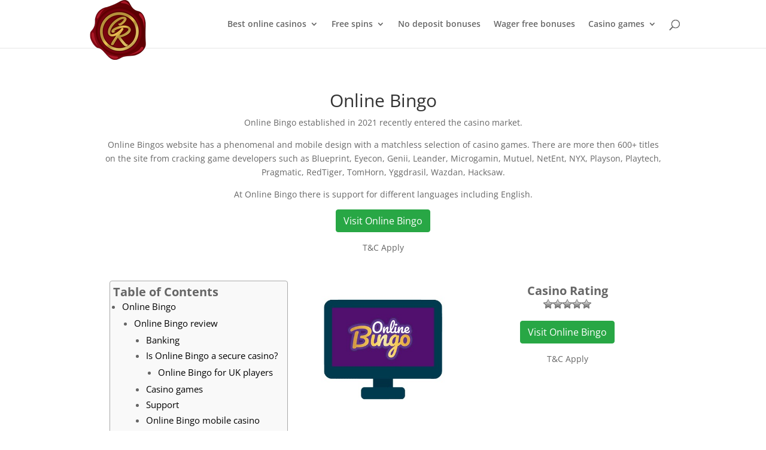

--- FILE ---
content_type: text/html; charset=UTF-8
request_url: https://casinorecommender.com/online-bingo/
body_size: 30505
content:
<!DOCTYPE html>
<html lang="en-US" prefix="og: https://ogp.me/ns#">
<head>
	<meta charset="UTF-8" />
<meta http-equiv="X-UA-Compatible" content="IE=edge">
	<link rel="pingback" href="https://casinorecommender.com/xmlrpc.php" />

	<script type="text/javascript">
		document.documentElement.className = 'js';
	</script>

	<link rel="preconnect" href="https://fonts.gstatic.com" crossorigin /><style id="et-divi-open-sans-inline-css">/* Original: https://fonts.googleapis.com/css?family=Open+Sans:300italic,400italic,600italic,700italic,800italic,400,300,600,700,800&#038;subset=latin,latin-ext&#038;display=swap *//* User Agent: Mozilla/5.0 (Unknown; Linux x86_64) AppleWebKit/538.1 (KHTML, like Gecko) Safari/538.1 Daum/4.1 */@font-face {font-family: 'Open Sans';font-style: italic;font-weight: 300;font-stretch: normal;font-display: swap;src: url(https://fonts.gstatic.com/s/opensans/v44/memQYaGs126MiZpBA-UFUIcVXSCEkx2cmqvXlWq8tWZ0Pw86hd0Rk5hkWV4exQ.ttf) format('truetype');}@font-face {font-family: 'Open Sans';font-style: italic;font-weight: 400;font-stretch: normal;font-display: swap;src: url(https://fonts.gstatic.com/s/opensans/v44/memQYaGs126MiZpBA-UFUIcVXSCEkx2cmqvXlWq8tWZ0Pw86hd0Rk8ZkWV4exQ.ttf) format('truetype');}@font-face {font-family: 'Open Sans';font-style: italic;font-weight: 600;font-stretch: normal;font-display: swap;src: url(https://fonts.gstatic.com/s/opensans/v44/memQYaGs126MiZpBA-UFUIcVXSCEkx2cmqvXlWq8tWZ0Pw86hd0RkxhjWV4exQ.ttf) format('truetype');}@font-face {font-family: 'Open Sans';font-style: italic;font-weight: 700;font-stretch: normal;font-display: swap;src: url(https://fonts.gstatic.com/s/opensans/v44/memQYaGs126MiZpBA-UFUIcVXSCEkx2cmqvXlWq8tWZ0Pw86hd0RkyFjWV4exQ.ttf) format('truetype');}@font-face {font-family: 'Open Sans';font-style: italic;font-weight: 800;font-stretch: normal;font-display: swap;src: url(https://fonts.gstatic.com/s/opensans/v44/memQYaGs126MiZpBA-UFUIcVXSCEkx2cmqvXlWq8tWZ0Pw86hd0Rk0ZjWV4exQ.ttf) format('truetype');}@font-face {font-family: 'Open Sans';font-style: normal;font-weight: 300;font-stretch: normal;font-display: swap;src: url(https://fonts.gstatic.com/s/opensans/v44/memSYaGs126MiZpBA-UvWbX2vVnXBbObj2OVZyOOSr4dVJWUgsiH0B4uaVc.ttf) format('truetype');}@font-face {font-family: 'Open Sans';font-style: normal;font-weight: 400;font-stretch: normal;font-display: swap;src: url(https://fonts.gstatic.com/s/opensans/v44/memSYaGs126MiZpBA-UvWbX2vVnXBbObj2OVZyOOSr4dVJWUgsjZ0B4uaVc.ttf) format('truetype');}@font-face {font-family: 'Open Sans';font-style: normal;font-weight: 600;font-stretch: normal;font-display: swap;src: url(https://fonts.gstatic.com/s/opensans/v44/memSYaGs126MiZpBA-UvWbX2vVnXBbObj2OVZyOOSr4dVJWUgsgH1x4uaVc.ttf) format('truetype');}@font-face {font-family: 'Open Sans';font-style: normal;font-weight: 700;font-stretch: normal;font-display: swap;src: url(https://fonts.gstatic.com/s/opensans/v44/memSYaGs126MiZpBA-UvWbX2vVnXBbObj2OVZyOOSr4dVJWUgsg-1x4uaVc.ttf) format('truetype');}@font-face {font-family: 'Open Sans';font-style: normal;font-weight: 800;font-stretch: normal;font-display: swap;src: url(https://fonts.gstatic.com/s/opensans/v44/memSYaGs126MiZpBA-UvWbX2vVnXBbObj2OVZyOOSr4dVJWUgshZ1x4uaVc.ttf) format('truetype');}/* User Agent: Mozilla/5.0 (Windows NT 6.1; WOW64; rv:27.0) Gecko/20100101 Firefox/27.0 */@font-face {font-family: 'Open Sans';font-style: italic;font-weight: 300;font-stretch: normal;font-display: swap;src: url(https://fonts.gstatic.com/l/font?kit=memQYaGs126MiZpBA-UFUIcVXSCEkx2cmqvXlWq8tWZ0Pw86hd0Rk5hkWV4exg&skey=743457fe2cc29280&v=v44) format('woff');}@font-face {font-family: 'Open Sans';font-style: italic;font-weight: 400;font-stretch: normal;font-display: swap;src: url(https://fonts.gstatic.com/l/font?kit=memQYaGs126MiZpBA-UFUIcVXSCEkx2cmqvXlWq8tWZ0Pw86hd0Rk8ZkWV4exg&skey=743457fe2cc29280&v=v44) format('woff');}@font-face {font-family: 'Open Sans';font-style: italic;font-weight: 600;font-stretch: normal;font-display: swap;src: url(https://fonts.gstatic.com/l/font?kit=memQYaGs126MiZpBA-UFUIcVXSCEkx2cmqvXlWq8tWZ0Pw86hd0RkxhjWV4exg&skey=743457fe2cc29280&v=v44) format('woff');}@font-face {font-family: 'Open Sans';font-style: italic;font-weight: 700;font-stretch: normal;font-display: swap;src: url(https://fonts.gstatic.com/l/font?kit=memQYaGs126MiZpBA-UFUIcVXSCEkx2cmqvXlWq8tWZ0Pw86hd0RkyFjWV4exg&skey=743457fe2cc29280&v=v44) format('woff');}@font-face {font-family: 'Open Sans';font-style: italic;font-weight: 800;font-stretch: normal;font-display: swap;src: url(https://fonts.gstatic.com/l/font?kit=memQYaGs126MiZpBA-UFUIcVXSCEkx2cmqvXlWq8tWZ0Pw86hd0Rk0ZjWV4exg&skey=743457fe2cc29280&v=v44) format('woff');}@font-face {font-family: 'Open Sans';font-style: normal;font-weight: 300;font-stretch: normal;font-display: swap;src: url(https://fonts.gstatic.com/l/font?kit=memSYaGs126MiZpBA-UvWbX2vVnXBbObj2OVZyOOSr4dVJWUgsiH0B4uaVQ&skey=62c1cbfccc78b4b2&v=v44) format('woff');}@font-face {font-family: 'Open Sans';font-style: normal;font-weight: 400;font-stretch: normal;font-display: swap;src: url(https://fonts.gstatic.com/l/font?kit=memSYaGs126MiZpBA-UvWbX2vVnXBbObj2OVZyOOSr4dVJWUgsjZ0B4uaVQ&skey=62c1cbfccc78b4b2&v=v44) format('woff');}@font-face {font-family: 'Open Sans';font-style: normal;font-weight: 600;font-stretch: normal;font-display: swap;src: url(https://fonts.gstatic.com/l/font?kit=memSYaGs126MiZpBA-UvWbX2vVnXBbObj2OVZyOOSr4dVJWUgsgH1x4uaVQ&skey=62c1cbfccc78b4b2&v=v44) format('woff');}@font-face {font-family: 'Open Sans';font-style: normal;font-weight: 700;font-stretch: normal;font-display: swap;src: url(https://fonts.gstatic.com/l/font?kit=memSYaGs126MiZpBA-UvWbX2vVnXBbObj2OVZyOOSr4dVJWUgsg-1x4uaVQ&skey=62c1cbfccc78b4b2&v=v44) format('woff');}@font-face {font-family: 'Open Sans';font-style: normal;font-weight: 800;font-stretch: normal;font-display: swap;src: url(https://fonts.gstatic.com/l/font?kit=memSYaGs126MiZpBA-UvWbX2vVnXBbObj2OVZyOOSr4dVJWUgshZ1x4uaVQ&skey=62c1cbfccc78b4b2&v=v44) format('woff');}/* User Agent: Mozilla/5.0 (Windows NT 6.3; rv:39.0) Gecko/20100101 Firefox/39.0 */@font-face {font-family: 'Open Sans';font-style: italic;font-weight: 300;font-stretch: normal;font-display: swap;src: url(https://fonts.gstatic.com/s/opensans/v44/memQYaGs126MiZpBA-UFUIcVXSCEkx2cmqvXlWq8tWZ0Pw86hd0Rk5hkWV4ewA.woff2) format('woff2');}@font-face {font-family: 'Open Sans';font-style: italic;font-weight: 400;font-stretch: normal;font-display: swap;src: url(https://fonts.gstatic.com/s/opensans/v44/memQYaGs126MiZpBA-UFUIcVXSCEkx2cmqvXlWq8tWZ0Pw86hd0Rk8ZkWV4ewA.woff2) format('woff2');}@font-face {font-family: 'Open Sans';font-style: italic;font-weight: 600;font-stretch: normal;font-display: swap;src: url(https://fonts.gstatic.com/s/opensans/v44/memQYaGs126MiZpBA-UFUIcVXSCEkx2cmqvXlWq8tWZ0Pw86hd0RkxhjWV4ewA.woff2) format('woff2');}@font-face {font-family: 'Open Sans';font-style: italic;font-weight: 700;font-stretch: normal;font-display: swap;src: url(https://fonts.gstatic.com/s/opensans/v44/memQYaGs126MiZpBA-UFUIcVXSCEkx2cmqvXlWq8tWZ0Pw86hd0RkyFjWV4ewA.woff2) format('woff2');}@font-face {font-family: 'Open Sans';font-style: italic;font-weight: 800;font-stretch: normal;font-display: swap;src: url(https://fonts.gstatic.com/s/opensans/v44/memQYaGs126MiZpBA-UFUIcVXSCEkx2cmqvXlWq8tWZ0Pw86hd0Rk0ZjWV4ewA.woff2) format('woff2');}@font-face {font-family: 'Open Sans';font-style: normal;font-weight: 300;font-stretch: normal;font-display: swap;src: url(https://fonts.gstatic.com/s/opensans/v44/memSYaGs126MiZpBA-UvWbX2vVnXBbObj2OVZyOOSr4dVJWUgsiH0B4uaVI.woff2) format('woff2');}@font-face {font-family: 'Open Sans';font-style: normal;font-weight: 400;font-stretch: normal;font-display: swap;src: url(https://fonts.gstatic.com/s/opensans/v44/memSYaGs126MiZpBA-UvWbX2vVnXBbObj2OVZyOOSr4dVJWUgsjZ0B4uaVI.woff2) format('woff2');}@font-face {font-family: 'Open Sans';font-style: normal;font-weight: 600;font-stretch: normal;font-display: swap;src: url(https://fonts.gstatic.com/s/opensans/v44/memSYaGs126MiZpBA-UvWbX2vVnXBbObj2OVZyOOSr4dVJWUgsgH1x4uaVI.woff2) format('woff2');}@font-face {font-family: 'Open Sans';font-style: normal;font-weight: 700;font-stretch: normal;font-display: swap;src: url(https://fonts.gstatic.com/s/opensans/v44/memSYaGs126MiZpBA-UvWbX2vVnXBbObj2OVZyOOSr4dVJWUgsg-1x4uaVI.woff2) format('woff2');}@font-face {font-family: 'Open Sans';font-style: normal;font-weight: 800;font-stretch: normal;font-display: swap;src: url(https://fonts.gstatic.com/s/opensans/v44/memSYaGs126MiZpBA-UvWbX2vVnXBbObj2OVZyOOSr4dVJWUgshZ1x4uaVI.woff2) format('woff2');}</style><script type="text/javascript">
			let jqueryParams=[],jQuery=function(r){return jqueryParams=[...jqueryParams,r],jQuery},$=function(r){return jqueryParams=[...jqueryParams,r],$};window.jQuery=jQuery,window.$=jQuery;let customHeadScripts=!1;jQuery.fn=jQuery.prototype={},$.fn=jQuery.prototype={},jQuery.noConflict=function(r){if(window.jQuery)return jQuery=window.jQuery,$=window.jQuery,customHeadScripts=!0,jQuery.noConflict},jQuery.ready=function(r){jqueryParams=[...jqueryParams,r]},$.ready=function(r){jqueryParams=[...jqueryParams,r]},jQuery.load=function(r){jqueryParams=[...jqueryParams,r]},$.load=function(r){jqueryParams=[...jqueryParams,r]},jQuery.fn.ready=function(r){jqueryParams=[...jqueryParams,r]},$.fn.ready=function(r){jqueryParams=[...jqueryParams,r]};</script>
<!-- Search Engine Optimization by Rank Math - https://s.rankmath.com/home -->
<title>Online Bingo - Best Online Casinos</title><link rel="stylesheet" href="https://casinorecommender.com/wp-content/cache/min/1/14cdfb1b1f1c9bcdd559fec45eda46f0.css" media="all" data-minify="1" />
<meta name="description" content="Online Bingo bonuses and review, including bonus codes, games, real player discussion and the latest promotions."/>
<meta name="robots" content="index, follow, max-snippet:-1, max-video-preview:-1, max-image-preview:large"/>
<link rel="canonical" href="https://casinorecommender.com/online-bingo/" />
<meta property="og:locale" content="en_US" />
<meta property="og:type" content="article" />
<meta property="og:title" content="Online Bingo - Best Online Casinos" />
<meta property="og:description" content="Online Bingo bonuses and review, including bonus codes, games, real player discussion and the latest promotions." />
<meta property="og:url" content="https://casinorecommender.com/online-bingo/" />
<meta property="og:site_name" content="Best Online Casinos" />
<meta property="article:published_time" content="2022-01-24T04:56:05+00:00" />
<meta name="twitter:card" content="summary_large_image" />
<meta name="twitter:title" content="Online Bingo - Best Online Casinos" />
<meta name="twitter:description" content="Online Bingo bonuses and review, including bonus codes, games, real player discussion and the latest promotions." />
<meta name="twitter:label1" content="Time to read" />
<meta name="twitter:data1" content="3 minutes" />
<script type="application/ld+json" class="rank-math-schema">{"@context":"https://schema.org","@graph":[{"@type":["Casino","Organization"],"@id":"https://casinorecommender.com/#organization","name":"CML","url":"https://casinorecommender.com","openingHours":["Monday,Tuesday,Wednesday,Thursday,Friday,Saturday,Sunday 09:00-17:00"]},{"@type":"WebSite","@id":"https://casinorecommender.com/#website","url":"https://casinorecommender.com","name":"CML","publisher":{"@id":"https://casinorecommender.com/#organization"},"inLanguage":"en-US"},{"@type":"WebPage","@id":"https://casinorecommender.com/online-bingo/#webpage","url":"https://casinorecommender.com/online-bingo/","name":"Online Bingo - Best Online Casinos","datePublished":"2022-01-24T04:56:05+00:00","dateModified":"2022-01-24T04:56:05+00:00","isPartOf":{"@id":"https://casinorecommender.com/#website"},"inLanguage":"en-US"},{"@type":"Person","@id":"https://casinorecommender.com/author/casinorec/","name":"CasinoRec","url":"https://casinorecommender.com/author/casinorec/","image":{"@type":"ImageObject","@id":"https://secure.gravatar.com/avatar/a7b9c6712da10a4da5aa7fed793b72a6?s=96&amp;d=mm&amp;r=g","url":"https://secure.gravatar.com/avatar/a7b9c6712da10a4da5aa7fed793b72a6?s=96&amp;d=mm&amp;r=g","caption":"CasinoRec","inLanguage":"en-US"},"worksFor":{"@id":"https://casinorecommender.com/#organization"}},{"@type":"Article","headline":"Online Bingo - Best Online Casinos","datePublished":"2022-01-24T04:56:05+00:00","dateModified":"2022-01-24T04:56:05+00:00","author":{"@id":"https://casinorecommender.com/author/casinorec/"},"publisher":{"@id":"https://casinorecommender.com/#organization"},"description":"Online Bingo on Best Online Casinos","name":"Online Bingo - Best Online Casinos","@id":"https://casinorecommender.com/online-bingo/#richSnippet","isPartOf":{"@id":"https://casinorecommender.com/online-bingo/#webpage"},"inLanguage":"en-US","mainEntityOfPage":{"@id":"https://casinorecommender.com/online-bingo/#webpage"}}]}</script>
<!-- /Rank Math WordPress SEO plugin -->

<link rel="alternate" type="application/rss+xml" title="Best Online Casinos &raquo; Feed" href="https://casinorecommender.com/feed/" />
<link rel="alternate" type="application/rss+xml" title="Best Online Casinos &raquo; Comments Feed" href="https://casinorecommender.com/comments/feed/" />
<meta content="Child Theme for Divi v.1.0" name="generator"/>
<style id='wp-block-library-theme-inline-css' type='text/css'>
.wp-block-audio figcaption{color:#555;font-size:13px;text-align:center}.is-dark-theme .wp-block-audio figcaption{color:hsla(0,0%,100%,.65)}.wp-block-code{border:1px solid #ccc;border-radius:4px;font-family:Menlo,Consolas,monaco,monospace;padding:.8em 1em}.wp-block-embed figcaption{color:#555;font-size:13px;text-align:center}.is-dark-theme .wp-block-embed figcaption{color:hsla(0,0%,100%,.65)}.blocks-gallery-caption{color:#555;font-size:13px;text-align:center}.is-dark-theme .blocks-gallery-caption{color:hsla(0,0%,100%,.65)}.wp-block-image figcaption{color:#555;font-size:13px;text-align:center}.is-dark-theme .wp-block-image figcaption{color:hsla(0,0%,100%,.65)}.wp-block-pullquote{border-top:4px solid;border-bottom:4px solid;margin-bottom:1.75em;color:currentColor}.wp-block-pullquote__citation,.wp-block-pullquote cite,.wp-block-pullquote footer{color:currentColor;text-transform:uppercase;font-size:.8125em;font-style:normal}.wp-block-quote{border-left:.25em solid;margin:0 0 1.75em;padding-left:1em}.wp-block-quote cite,.wp-block-quote footer{color:currentColor;font-size:.8125em;position:relative;font-style:normal}.wp-block-quote.has-text-align-right{border-left:none;border-right:.25em solid;padding-left:0;padding-right:1em}.wp-block-quote.has-text-align-center{border:none;padding-left:0}.wp-block-quote.is-large,.wp-block-quote.is-style-large,.wp-block-quote.is-style-plain{border:none}.wp-block-search .wp-block-search__label{font-weight:700}:where(.wp-block-group.has-background){padding:1.25em 2.375em}.wp-block-separator.has-css-opacity{opacity:.4}.wp-block-separator{border:none;border-bottom:2px solid;margin-left:auto;margin-right:auto}.wp-block-separator.has-alpha-channel-opacity{opacity:1}.wp-block-separator:not(.is-style-wide):not(.is-style-dots){width:100px}.wp-block-separator.has-background:not(.is-style-dots){border-bottom:none;height:1px}.wp-block-separator.has-background:not(.is-style-wide):not(.is-style-dots){height:2px}.wp-block-table thead{border-bottom:3px solid}.wp-block-table tfoot{border-top:3px solid}.wp-block-table td,.wp-block-table th{padding:.5em;border:1px solid;word-break:normal}.wp-block-table figcaption{color:#555;font-size:13px;text-align:center}.is-dark-theme .wp-block-table figcaption{color:hsla(0,0%,100%,.65)}.wp-block-video figcaption{color:#555;font-size:13px;text-align:center}.is-dark-theme .wp-block-video figcaption{color:hsla(0,0%,100%,.65)}.wp-block-template-part.has-background{padding:1.25em 2.375em;margin-top:0;margin-bottom:0}
</style>
<style id='global-styles-inline-css' type='text/css'>
body{--wp--preset--color--black: #000000;--wp--preset--color--cyan-bluish-gray: #abb8c3;--wp--preset--color--white: #ffffff;--wp--preset--color--pale-pink: #f78da7;--wp--preset--color--vivid-red: #cf2e2e;--wp--preset--color--luminous-vivid-orange: #ff6900;--wp--preset--color--luminous-vivid-amber: #fcb900;--wp--preset--color--light-green-cyan: #7bdcb5;--wp--preset--color--vivid-green-cyan: #00d084;--wp--preset--color--pale-cyan-blue: #8ed1fc;--wp--preset--color--vivid-cyan-blue: #0693e3;--wp--preset--color--vivid-purple: #9b51e0;--wp--preset--gradient--vivid-cyan-blue-to-vivid-purple: linear-gradient(135deg,rgba(6,147,227,1) 0%,rgb(155,81,224) 100%);--wp--preset--gradient--light-green-cyan-to-vivid-green-cyan: linear-gradient(135deg,rgb(122,220,180) 0%,rgb(0,208,130) 100%);--wp--preset--gradient--luminous-vivid-amber-to-luminous-vivid-orange: linear-gradient(135deg,rgba(252,185,0,1) 0%,rgba(255,105,0,1) 100%);--wp--preset--gradient--luminous-vivid-orange-to-vivid-red: linear-gradient(135deg,rgba(255,105,0,1) 0%,rgb(207,46,46) 100%);--wp--preset--gradient--very-light-gray-to-cyan-bluish-gray: linear-gradient(135deg,rgb(238,238,238) 0%,rgb(169,184,195) 100%);--wp--preset--gradient--cool-to-warm-spectrum: linear-gradient(135deg,rgb(74,234,220) 0%,rgb(151,120,209) 20%,rgb(207,42,186) 40%,rgb(238,44,130) 60%,rgb(251,105,98) 80%,rgb(254,248,76) 100%);--wp--preset--gradient--blush-light-purple: linear-gradient(135deg,rgb(255,206,236) 0%,rgb(152,150,240) 100%);--wp--preset--gradient--blush-bordeaux: linear-gradient(135deg,rgb(254,205,165) 0%,rgb(254,45,45) 50%,rgb(107,0,62) 100%);--wp--preset--gradient--luminous-dusk: linear-gradient(135deg,rgb(255,203,112) 0%,rgb(199,81,192) 50%,rgb(65,88,208) 100%);--wp--preset--gradient--pale-ocean: linear-gradient(135deg,rgb(255,245,203) 0%,rgb(182,227,212) 50%,rgb(51,167,181) 100%);--wp--preset--gradient--electric-grass: linear-gradient(135deg,rgb(202,248,128) 0%,rgb(113,206,126) 100%);--wp--preset--gradient--midnight: linear-gradient(135deg,rgb(2,3,129) 0%,rgb(40,116,252) 100%);--wp--preset--duotone--dark-grayscale: url('#wp-duotone-dark-grayscale');--wp--preset--duotone--grayscale: url('#wp-duotone-grayscale');--wp--preset--duotone--purple-yellow: url('#wp-duotone-purple-yellow');--wp--preset--duotone--blue-red: url('#wp-duotone-blue-red');--wp--preset--duotone--midnight: url('#wp-duotone-midnight');--wp--preset--duotone--magenta-yellow: url('#wp-duotone-magenta-yellow');--wp--preset--duotone--purple-green: url('#wp-duotone-purple-green');--wp--preset--duotone--blue-orange: url('#wp-duotone-blue-orange');--wp--preset--font-size--small: 13px;--wp--preset--font-size--medium: 20px;--wp--preset--font-size--large: 36px;--wp--preset--font-size--x-large: 42px;}body { margin: 0; }.wp-site-blocks > .alignleft { float: left; margin-right: 2em; }.wp-site-blocks > .alignright { float: right; margin-left: 2em; }.wp-site-blocks > .aligncenter { justify-content: center; margin-left: auto; margin-right: auto; }.has-black-color{color: var(--wp--preset--color--black) !important;}.has-cyan-bluish-gray-color{color: var(--wp--preset--color--cyan-bluish-gray) !important;}.has-white-color{color: var(--wp--preset--color--white) !important;}.has-pale-pink-color{color: var(--wp--preset--color--pale-pink) !important;}.has-vivid-red-color{color: var(--wp--preset--color--vivid-red) !important;}.has-luminous-vivid-orange-color{color: var(--wp--preset--color--luminous-vivid-orange) !important;}.has-luminous-vivid-amber-color{color: var(--wp--preset--color--luminous-vivid-amber) !important;}.has-light-green-cyan-color{color: var(--wp--preset--color--light-green-cyan) !important;}.has-vivid-green-cyan-color{color: var(--wp--preset--color--vivid-green-cyan) !important;}.has-pale-cyan-blue-color{color: var(--wp--preset--color--pale-cyan-blue) !important;}.has-vivid-cyan-blue-color{color: var(--wp--preset--color--vivid-cyan-blue) !important;}.has-vivid-purple-color{color: var(--wp--preset--color--vivid-purple) !important;}.has-black-background-color{background-color: var(--wp--preset--color--black) !important;}.has-cyan-bluish-gray-background-color{background-color: var(--wp--preset--color--cyan-bluish-gray) !important;}.has-white-background-color{background-color: var(--wp--preset--color--white) !important;}.has-pale-pink-background-color{background-color: var(--wp--preset--color--pale-pink) !important;}.has-vivid-red-background-color{background-color: var(--wp--preset--color--vivid-red) !important;}.has-luminous-vivid-orange-background-color{background-color: var(--wp--preset--color--luminous-vivid-orange) !important;}.has-luminous-vivid-amber-background-color{background-color: var(--wp--preset--color--luminous-vivid-amber) !important;}.has-light-green-cyan-background-color{background-color: var(--wp--preset--color--light-green-cyan) !important;}.has-vivid-green-cyan-background-color{background-color: var(--wp--preset--color--vivid-green-cyan) !important;}.has-pale-cyan-blue-background-color{background-color: var(--wp--preset--color--pale-cyan-blue) !important;}.has-vivid-cyan-blue-background-color{background-color: var(--wp--preset--color--vivid-cyan-blue) !important;}.has-vivid-purple-background-color{background-color: var(--wp--preset--color--vivid-purple) !important;}.has-black-border-color{border-color: var(--wp--preset--color--black) !important;}.has-cyan-bluish-gray-border-color{border-color: var(--wp--preset--color--cyan-bluish-gray) !important;}.has-white-border-color{border-color: var(--wp--preset--color--white) !important;}.has-pale-pink-border-color{border-color: var(--wp--preset--color--pale-pink) !important;}.has-vivid-red-border-color{border-color: var(--wp--preset--color--vivid-red) !important;}.has-luminous-vivid-orange-border-color{border-color: var(--wp--preset--color--luminous-vivid-orange) !important;}.has-luminous-vivid-amber-border-color{border-color: var(--wp--preset--color--luminous-vivid-amber) !important;}.has-light-green-cyan-border-color{border-color: var(--wp--preset--color--light-green-cyan) !important;}.has-vivid-green-cyan-border-color{border-color: var(--wp--preset--color--vivid-green-cyan) !important;}.has-pale-cyan-blue-border-color{border-color: var(--wp--preset--color--pale-cyan-blue) !important;}.has-vivid-cyan-blue-border-color{border-color: var(--wp--preset--color--vivid-cyan-blue) !important;}.has-vivid-purple-border-color{border-color: var(--wp--preset--color--vivid-purple) !important;}.has-vivid-cyan-blue-to-vivid-purple-gradient-background{background: var(--wp--preset--gradient--vivid-cyan-blue-to-vivid-purple) !important;}.has-light-green-cyan-to-vivid-green-cyan-gradient-background{background: var(--wp--preset--gradient--light-green-cyan-to-vivid-green-cyan) !important;}.has-luminous-vivid-amber-to-luminous-vivid-orange-gradient-background{background: var(--wp--preset--gradient--luminous-vivid-amber-to-luminous-vivid-orange) !important;}.has-luminous-vivid-orange-to-vivid-red-gradient-background{background: var(--wp--preset--gradient--luminous-vivid-orange-to-vivid-red) !important;}.has-very-light-gray-to-cyan-bluish-gray-gradient-background{background: var(--wp--preset--gradient--very-light-gray-to-cyan-bluish-gray) !important;}.has-cool-to-warm-spectrum-gradient-background{background: var(--wp--preset--gradient--cool-to-warm-spectrum) !important;}.has-blush-light-purple-gradient-background{background: var(--wp--preset--gradient--blush-light-purple) !important;}.has-blush-bordeaux-gradient-background{background: var(--wp--preset--gradient--blush-bordeaux) !important;}.has-luminous-dusk-gradient-background{background: var(--wp--preset--gradient--luminous-dusk) !important;}.has-pale-ocean-gradient-background{background: var(--wp--preset--gradient--pale-ocean) !important;}.has-electric-grass-gradient-background{background: var(--wp--preset--gradient--electric-grass) !important;}.has-midnight-gradient-background{background: var(--wp--preset--gradient--midnight) !important;}.has-small-font-size{font-size: var(--wp--preset--font-size--small) !important;}.has-medium-font-size{font-size: var(--wp--preset--font-size--medium) !important;}.has-large-font-size{font-size: var(--wp--preset--font-size--large) !important;}.has-x-large-font-size{font-size: var(--wp--preset--font-size--x-large) !important;}
</style>



<style id='ez-toc-inline-css' type='text/css'>
div#ez-toc-container p.ez-toc-title {font-size: 120%;}div#ez-toc-container p.ez-toc-title {font-weight: 500;}div#ez-toc-container ul li {font-size: 95%;}div#ez-toc-container nav ul ul li ul li {font-size: %!important;}div#ez-toc-container {width: 33%;}
.ez-toc-container-direction {
    direction: ltr;
}

	.ez-toc-counter ul {
	    counter-reset: item;
	}


	
	.ez-toc-counter nav ul li a::before {
	    content: counters(item, ".", decimal) ". ";
	    display: inline-block;
	    counter-increment: item;
	    margin-right: .2em; 

	    float: left;
	}


.ez-toc-widget-direction {
    direction: ltr;
}

	.ez-toc-widget-container ul {
	    counter-reset: item;
	}


	
	.ez-toc-widget-container nav ul li a::before {
	    content: counters(item, ".", decimal) ". ";
	    display: inline-block;
	    counter-increment: item;
	    margin-right: .2em; 

	    float: left;
	}


</style>
<style id='divi-style-parent-inline-inline-css' type='text/css'>
/*!
Theme Name: Divi
Theme URI: http://www.elegantthemes.com/gallery/divi/
Version: 4.18.0
Description: Smart. Flexible. Beautiful. Divi is the most powerful theme in our collection.
Author: Elegant Themes
Author URI: http://www.elegantthemes.com
License: GNU General Public License v2
License URI: http://www.gnu.org/licenses/gpl-2.0.html
*/

a,abbr,acronym,address,applet,b,big,blockquote,body,center,cite,code,dd,del,dfn,div,dl,dt,em,fieldset,font,form,h1,h2,h3,h4,h5,h6,html,i,iframe,img,ins,kbd,label,legend,li,object,ol,p,pre,q,s,samp,small,span,strike,strong,sub,sup,tt,u,ul,var{margin:0;padding:0;border:0;outline:0;font-size:100%;-ms-text-size-adjust:100%;-webkit-text-size-adjust:100%;vertical-align:baseline;background:transparent}body{line-height:1}ol,ul{list-style:none}blockquote,q{quotes:none}blockquote:after,blockquote:before,q:after,q:before{content:"";content:none}blockquote{margin:20px 0 30px;border-left:5px solid;padding-left:20px}:focus{outline:0}del{text-decoration:line-through}pre{overflow:auto;padding:10px}figure{margin:0}table{border-collapse:collapse;border-spacing:0}article,aside,footer,header,hgroup,nav,section{display:block}body{font-family:Open Sans,Arial,sans-serif;font-size:14px;color:#666;background-color:#fff;line-height:1.7em;font-weight:500;-webkit-font-smoothing:antialiased;-moz-osx-font-smoothing:grayscale}body.page-template-page-template-blank-php #page-container{padding-top:0!important}body.et_cover_background{background-size:cover!important;background-position:top!important;background-repeat:no-repeat!important;background-attachment:fixed}a{color:#2ea3f2}a,a:hover{text-decoration:none}p{padding-bottom:1em}p:not(.has-background):last-of-type{padding-bottom:0}p.et_normal_padding{padding-bottom:1em}strong{font-weight:700}cite,em,i{font-style:italic}code,pre{font-family:Courier New,monospace;margin-bottom:10px}ins{text-decoration:none}sub,sup{height:0;line-height:1;position:relative;vertical-align:baseline}sup{bottom:.8em}sub{top:.3em}dl{margin:0 0 1.5em}dl dt{font-weight:700}dd{margin-left:1.5em}blockquote p{padding-bottom:0}embed,iframe,object,video{max-width:100%}h1,h2,h3,h4,h5,h6{color:#333;padding-bottom:10px;line-height:1em;font-weight:500}h1 a,h2 a,h3 a,h4 a,h5 a,h6 a{color:inherit}h1{font-size:30px}h2{font-size:26px}h3{font-size:22px}h4{font-size:18px}h5{font-size:16px}h6{font-size:14px}input{-webkit-appearance:none}input[type=checkbox]{-webkit-appearance:checkbox}input[type=radio]{-webkit-appearance:radio}input.text,input.title,input[type=email],input[type=password],input[type=tel],input[type=text],select,textarea{background-color:#fff;border:1px solid #bbb;padding:2px;color:#4e4e4e}input.text:focus,input.title:focus,input[type=text]:focus,select:focus,textarea:focus{border-color:#2d3940;color:#3e3e3e}input.text,input.title,input[type=text],select,textarea{margin:0}textarea{padding:4px}button,input,select,textarea{font-family:inherit}img{max-width:100%;height:auto}.clear{clear:both}br.clear{margin:0;padding:0}.pagination{clear:both}#et_search_icon:hover,.et-social-icon a:hover,.et_password_protected_form .et_submit_button,.form-submit .et_pb_buttontton.alt.disabled,.nav-single a,.posted_in a{color:#2ea3f2}.et-search-form,blockquote{border-color:#2ea3f2}#main-content{background-color:#fff}.container{width:80%;max-width:1080px;margin:auto;position:relative}body:not(.et-tb) #main-content .container,body:not(.et-tb-has-header) #main-content .container{padding-top:58px}.et_full_width_page #main-content .container:before{display:none}.main_title{margin-bottom:20px}.et_password_protected_form .et_submit_button:hover,.form-submit .et_pb_button:hover{background:rgba(0,0,0,.05)}.et_button_icon_visible .et_pb_button{padding-right:2em;padding-left:.7em}.et_button_icon_visible .et_pb_button:after{opacity:1;margin-left:0}.et_button_left .et_pb_button:hover:after{left:.15em}.et_button_left .et_pb_button:after{margin-left:0;left:1em}.et_button_icon_visible.et_button_left .et_pb_button,.et_button_left .et_pb_button:hover,.et_button_left .et_pb_module .et_pb_button:hover{padding-left:2em;padding-right:.7em}.et_button_icon_visible.et_button_left .et_pb_button:after,.et_button_left .et_pb_button:hover:after{left:.15em}.et_password_protected_form .et_submit_button:hover,.form-submit .et_pb_button:hover{padding:.3em 1em}.et_button_no_icon .et_pb_button:after{display:none}.et_button_no_icon.et_button_icon_visible.et_button_left .et_pb_button,.et_button_no_icon.et_button_left .et_pb_button:hover,.et_button_no_icon .et_pb_button,.et_button_no_icon .et_pb_button:hover{padding:.3em 1em!important}.et_button_custom_icon .et_pb_button:after{line-height:1.7em}.et_button_custom_icon.et_button_icon_visible .et_pb_button:after,.et_button_custom_icon .et_pb_button:hover:after{margin-left:.3em}#left-area .post_format-post-format-gallery .wp-block-gallery:first-of-type{padding:0;margin-bottom:-16px}.entry-content table:not(.variations){border:1px solid #eee;margin:0 0 15px;text-align:left;width:100%}.entry-content thead th,.entry-content tr th{color:#555;font-weight:700;padding:9px 24px}.entry-content tr td{border-top:1px solid #eee;padding:6px 24px}#left-area ul,.entry-content ul,.et-l--body ul,.et-l--footer ul,.et-l--header ul{list-style-type:disc;padding:0 0 23px 1em;line-height:26px}#left-area ol,.entry-content ol,.et-l--body ol,.et-l--footer ol,.et-l--header ol{list-style-type:decimal;list-style-position:inside;padding:0 0 23px;line-height:26px}#left-area ul li ul,.entry-content ul li ol{padding:2px 0 2px 20px}#left-area ol li ul,.entry-content ol li ol,.et-l--body ol li ol,.et-l--footer ol li ol,.et-l--header ol li ol{padding:2px 0 2px 35px}#left-area ul.wp-block-gallery{display:-webkit-box;display:-ms-flexbox;display:flex;-ms-flex-wrap:wrap;flex-wrap:wrap;list-style-type:none;padding:0}#left-area ul.products{padding:0!important;line-height:1.7!important;list-style:none!important}.gallery-item a{display:block}.gallery-caption,.gallery-item a{width:90%}#wpadminbar{z-index:100001}#left-area .post-meta{font-size:14px;padding-bottom:15px}#left-area .post-meta a{text-decoration:none;color:#666}#left-area .et_featured_image{padding-bottom:7px}.single .post{padding-bottom:25px}body.single .et_audio_content{margin-bottom:-6px}.nav-single a{text-decoration:none;color:#2ea3f2;font-size:14px;font-weight:400}.nav-previous{float:left}.nav-next{float:right}.et_password_protected_form p input{background-color:#eee;border:none!important;width:100%!important;border-radius:0!important;font-size:14px;color:#999!important;padding:16px!important;-webkit-box-sizing:border-box;box-sizing:border-box}.et_password_protected_form label{display:none}.et_password_protected_form .et_submit_button{font-family:inherit;display:block;float:right;margin:8px auto 0;cursor:pointer}.post-password-required p.nocomments.container{max-width:100%}.post-password-required p.nocomments.container:before{display:none}.aligncenter,div.post .new-post .aligncenter{display:block;margin-left:auto;margin-right:auto}.wp-caption{border:1px solid #ddd;text-align:center;background-color:#f3f3f3;margin-bottom:10px;max-width:96%;padding:8px}.wp-caption.alignleft{margin:0 30px 20px 0}.wp-caption.alignright{margin:0 0 20px 30px}.wp-caption img{margin:0;padding:0;border:0}.wp-caption p.wp-caption-text{font-size:12px;padding:0 4px 5px;margin:0}.alignright{float:right}.alignleft{float:left}img.alignleft{display:inline;float:left;margin-right:15px}img.alignright{display:inline;float:right;margin-left:15px}.page.et_pb_pagebuilder_layout #main-content{background-color:transparent}body #main-content .et_builder_inner_content>h1,body #main-content .et_builder_inner_content>h2,body #main-content .et_builder_inner_content>h3,body #main-content .et_builder_inner_content>h4,body #main-content .et_builder_inner_content>h5,body #main-content .et_builder_inner_content>h6{line-height:1.4em}body #main-content .et_builder_inner_content>p{line-height:1.7em}.wp-block-pullquote{margin:20px 0 30px}.wp-block-pullquote.has-background blockquote{border-left:none}.wp-block-group.has-background{padding:1.5em 1.5em .5em}@media (min-width:981px){#left-area{width:79.125%;padding-bottom:23px}#main-content .container:before{content:"";position:absolute;top:0;height:100%;width:1px;background-color:#e2e2e2}.et_full_width_page #left-area,.et_no_sidebar #left-area{float:none;width:100%!important}.et_full_width_page #left-area{padding-bottom:0}.et_no_sidebar #main-content .container:before{display:none}}@media (max-width:980px){#page-container{padding-top:80px}.et-tb #page-container,.et-tb-has-header #page-container{padding-top:0!important}#left-area,#sidebar{width:100%!important}#main-content .container:before{display:none!important}.et_full_width_page .et_gallery_item:nth-child(4n+1){clear:none}}@media print{#page-container{padding-top:0!important}}#wp-admin-bar-et-use-visual-builder a:before{font-family:ETmodules!important;content:"\e625";font-size:30px!important;width:28px;margin-top:-3px;color:#974df3!important}#wp-admin-bar-et-use-visual-builder:hover a:before{color:#fff!important}#wp-admin-bar-et-use-visual-builder:hover a,#wp-admin-bar-et-use-visual-builder a:hover{transition:background-color .5s ease;-webkit-transition:background-color .5s ease;-moz-transition:background-color .5s ease;background-color:#7e3bd0!important;color:#fff!important}* html .clearfix,:first-child+html .clearfix{zoom:1}.iphone .et_pb_section_video_bg video::-webkit-media-controls-start-playback-button{display:none!important;-webkit-appearance:none}.et_mobile_device .et_pb_section_parallax .et_pb_parallax_css{background-attachment:scroll}.et-social-facebook a.icon:before{content:"\e093"}.et-social-twitter a.icon:before{content:"\e094"}.et-social-google-plus a.icon:before{content:"\e096"}.et-social-instagram a.icon:before{content:"\e09a"}.et-social-rss a.icon:before{content:"\e09e"}.ai1ec-single-event:after{content:" ";display:table;clear:both}.evcal_event_details .evcal_evdata_cell .eventon_details_shading_bot.eventon_details_shading_bot{z-index:3}.wp-block-divi-layout{margin-bottom:1em}*{-webkit-box-sizing:border-box;box-sizing:border-box}#et-info-email:before,#et-info-phone:before,#et_search_icon:before,.comment-reply-link:after,.et-cart-info span:before,.et-pb-arrow-next:before,.et-pb-arrow-prev:before,.et-social-icon a:before,.et_audio_container .mejs-playpause-button button:before,.et_audio_container .mejs-volume-button button:before,.et_overlay:before,.et_password_protected_form .et_submit_button:after,.et_pb_button:after,.et_pb_contact_reset:after,.et_pb_contact_submit:after,.et_pb_font_icon:before,.et_pb_newsletter_button:after,.et_pb_pricing_table_button:after,.et_pb_promo_button:after,.et_pb_testimonial:before,.et_pb_toggle_title:before,.form-submit .et_pb_button:after,.mobile_menu_bar:before,a.et_pb_more_button:after{font-family:ETmodules!important;speak:none;font-style:normal;font-weight:400;-webkit-font-feature-settings:normal;font-feature-settings:normal;font-variant:normal;text-transform:none;line-height:1;-webkit-font-smoothing:antialiased;-moz-osx-font-smoothing:grayscale;text-shadow:0 0;direction:ltr}.et-pb-icon,.et_pb_custom_button_icon.et_pb_button:after,.et_pb_login .et_pb_custom_button_icon.et_pb_button:after,.et_pb_woo_custom_button_icon .button.et_pb_custom_button_icon.et_pb_button:after,.et_pb_woo_custom_button_icon .button.et_pb_custom_button_icon.et_pb_button:hover:after{content:attr(data-icon)}.et-pb-icon{font-family:ETmodules;speak:none;font-weight:400;-webkit-font-feature-settings:normal;font-feature-settings:normal;font-variant:normal;text-transform:none;line-height:1;-webkit-font-smoothing:antialiased;font-size:96px;font-style:normal;display:inline-block;-webkit-box-sizing:border-box;box-sizing:border-box;direction:ltr}#et-ajax-saving{display:none;-webkit-transition:background .3s,-webkit-box-shadow .3s;transition:background .3s,-webkit-box-shadow .3s;transition:background .3s,box-shadow .3s;transition:background .3s,box-shadow .3s,-webkit-box-shadow .3s;-webkit-box-shadow:rgba(0,139,219,.247059) 0 0 60px;box-shadow:0 0 60px rgba(0,139,219,.247059);position:fixed;top:50%;left:50%;width:50px;height:50px;background:#fff;border-radius:50px;margin:-25px 0 0 -25px;z-index:999999;text-align:center}#et-ajax-saving img{margin:9px}.et-safe-mode-indicator,.et-safe-mode-indicator:focus,.et-safe-mode-indicator:hover{-webkit-box-shadow:0 5px 10px rgba(41,196,169,.15);box-shadow:0 5px 10px rgba(41,196,169,.15);background:#29c4a9;color:#fff;font-size:14px;font-weight:600;padding:12px;line-height:16px;border-radius:3px;position:fixed;bottom:30px;right:30px;z-index:999999;text-decoration:none;font-family:Open Sans,sans-serif;-webkit-font-smoothing:antialiased;-moz-osx-font-smoothing:grayscale}.et_pb_button{font-size:20px;font-weight:500;padding:.3em 1em;line-height:1.7em!important;background-color:transparent;background-size:cover;background-position:50%;background-repeat:no-repeat;border:2px solid;border-radius:3px;-webkit-transition-duration:.2s;transition-duration:.2s;-webkit-transition-property:all!important;transition-property:all!important}.et_pb_button,.et_pb_button_inner{position:relative}.et_pb_button:hover,.et_pb_module .et_pb_button:hover{border:2px solid transparent;padding:.3em 2em .3em .7em}.et_pb_button:hover{background-color:hsla(0,0%,100%,.2)}.et_pb_bg_layout_light.et_pb_button:hover,.et_pb_bg_layout_light .et_pb_button:hover{background-color:rgba(0,0,0,.05)}.et_pb_button:after,.et_pb_button:before{font-size:32px;line-height:1em;content:"\35";opacity:0;position:absolute;margin-left:-1em;-webkit-transition:all .2s;transition:all .2s;text-transform:none;-webkit-font-feature-settings:"kern" off;font-feature-settings:"kern" off;font-variant:none;font-style:normal;font-weight:400;text-shadow:none}.et_pb_button.et_hover_enabled:hover:after,.et_pb_button.et_pb_hovered:hover:after{-webkit-transition:none!important;transition:none!important}.et_pb_button:before{display:none}.et_pb_button:hover:after{opacity:1;margin-left:0}.et_pb_column_1_3 h1,.et_pb_column_1_4 h1,.et_pb_column_1_5 h1,.et_pb_column_1_6 h1,.et_pb_column_2_5 h1{font-size:26px}.et_pb_column_1_3 h2,.et_pb_column_1_4 h2,.et_pb_column_1_5 h2,.et_pb_column_1_6 h2,.et_pb_column_2_5 h2{font-size:23px}.et_pb_column_1_3 h3,.et_pb_column_1_4 h3,.et_pb_column_1_5 h3,.et_pb_column_1_6 h3,.et_pb_column_2_5 h3{font-size:20px}.et_pb_column_1_3 h4,.et_pb_column_1_4 h4,.et_pb_column_1_5 h4,.et_pb_column_1_6 h4,.et_pb_column_2_5 h4{font-size:18px}.et_pb_column_1_3 h5,.et_pb_column_1_4 h5,.et_pb_column_1_5 h5,.et_pb_column_1_6 h5,.et_pb_column_2_5 h5{font-size:16px}.et_pb_column_1_3 h6,.et_pb_column_1_4 h6,.et_pb_column_1_5 h6,.et_pb_column_1_6 h6,.et_pb_column_2_5 h6{font-size:15px}.et_pb_bg_layout_dark,.et_pb_bg_layout_dark h1,.et_pb_bg_layout_dark h2,.et_pb_bg_layout_dark h3,.et_pb_bg_layout_dark h4,.et_pb_bg_layout_dark h5,.et_pb_bg_layout_dark h6{color:#fff!important}.et_pb_module.et_pb_text_align_left{text-align:left}.et_pb_module.et_pb_text_align_center{text-align:center}.et_pb_module.et_pb_text_align_right{text-align:right}.et_pb_module.et_pb_text_align_justified{text-align:justify}.clearfix:after{visibility:hidden;display:block;font-size:0;content:" ";clear:both;height:0}.et_pb_bg_layout_light .et_pb_more_button{color:#2ea3f2}.et_builder_inner_content{position:relative;z-index:1}header .et_builder_inner_content{z-index:2}.et_pb_css_mix_blend_mode_passthrough{mix-blend-mode:unset!important}.et_pb_image_container{margin:-20px -20px 29px}.et_pb_module_inner{position:relative}.et_hover_enabled_preview{z-index:2}.et_hover_enabled:hover{position:relative;z-index:2}.et_pb_all_tabs,.et_pb_module,.et_pb_posts_nav a,.et_pb_tab,.et_pb_with_background{position:relative;background-size:cover;background-position:50%;background-repeat:no-repeat}.et_pb_background_mask,.et_pb_background_pattern{bottom:0;left:0;position:absolute;right:0;top:0}.et_pb_background_mask{background-size:calc(100% + 2px) calc(100% + 2px);background-repeat:no-repeat;background-position:50%;overflow:hidden}.et_pb_background_pattern{background-position:0 0;background-repeat:repeat}.et_pb_with_border{position:relative;border:0 solid #333}.post-password-required .et_pb_row{padding:0;width:100%}.post-password-required .et_password_protected_form{min-height:0}body.et_pb_pagebuilder_layout.et_pb_show_title .post-password-required .et_password_protected_form h1,body:not(.et_pb_pagebuilder_layout) .post-password-required .et_password_protected_form h1{display:none}.et_pb_no_bg{padding:0!important}.et_overlay.et_pb_inline_icon:before,.et_pb_inline_icon:before{content:attr(data-icon)}.et_pb_more_button{color:inherit;text-shadow:none;text-decoration:none;display:inline-block;margin-top:20px}.et_parallax_bg_wrap{overflow:hidden;position:absolute;top:0;right:0;bottom:0;left:0}.et_parallax_bg{background-repeat:no-repeat;background-position:top;background-size:cover;position:absolute;bottom:0;left:0;width:100%;height:100%;display:block}.et_parallax_bg.et_parallax_bg__hover,.et_parallax_bg.et_parallax_bg_phone,.et_parallax_bg.et_parallax_bg_tablet,.et_parallax_gradient.et_parallax_gradient__hover,.et_parallax_gradient.et_parallax_gradient_phone,.et_parallax_gradient.et_parallax_gradient_tablet,.et_pb_section_parallax_hover:hover .et_parallax_bg:not(.et_parallax_bg__hover),.et_pb_section_parallax_hover:hover .et_parallax_gradient:not(.et_parallax_gradient__hover){display:none}.et_pb_section_parallax_hover:hover .et_parallax_bg.et_parallax_bg__hover,.et_pb_section_parallax_hover:hover .et_parallax_gradient.et_parallax_gradient__hover{display:block}.et_parallax_gradient{bottom:0;display:block;left:0;position:absolute;right:0;top:0}.et_pb_module.et_pb_section_parallax,.et_pb_posts_nav a.et_pb_section_parallax,.et_pb_tab.et_pb_section_parallax{position:relative}.et_pb_section_parallax .et_pb_parallax_css,.et_pb_slides .et_parallax_bg.et_pb_parallax_css{background-attachment:fixed}body.et-bfb .et_pb_section_parallax .et_pb_parallax_css,body.et-bfb .et_pb_slides .et_parallax_bg.et_pb_parallax_css{background-attachment:scroll;bottom:auto}.et_pb_section_parallax.et_pb_column .et_pb_module,.et_pb_section_parallax.et_pb_row .et_pb_column,.et_pb_section_parallax.et_pb_row .et_pb_module{z-index:9;position:relative}.et_pb_more_button:hover:after{opacity:1;margin-left:0}.et_pb_preload .et_pb_section_video_bg,.et_pb_preload>div{visibility:hidden}.et_pb_preload,.et_pb_section.et_pb_section_video.et_pb_preload{position:relative;background:#464646!important}.et_pb_preload:before{content:"";position:absolute;top:50%;left:50%;background:url(https://casinorecommender.com/wp-content/themes/Divi/includes/builder/styles/images/preloader.gif) no-repeat;border-radius:32px;width:32px;height:32px;margin:-16px 0 0 -16px}.box-shadow-overlay{position:absolute;top:0;left:0;width:100%;height:100%;z-index:10;pointer-events:none}.et_pb_section>.box-shadow-overlay~.et_pb_row{z-index:11}body.safari .section_has_divider{will-change:transform}.et_pb_row>.box-shadow-overlay{z-index:8}.has-box-shadow-overlay{position:relative}.et_clickable{cursor:pointer}.screen-reader-text{border:0;clip:rect(1px,1px,1px,1px);-webkit-clip-path:inset(50%);clip-path:inset(50%);height:1px;margin:-1px;overflow:hidden;padding:0;position:absolute!important;width:1px;word-wrap:normal!important}.et_multi_view_hidden,.et_multi_view_hidden_image{display:none!important}@keyframes multi-view-image-fade{0%{opacity:0}10%{opacity:.1}20%{opacity:.2}30%{opacity:.3}40%{opacity:.4}50%{opacity:.5}60%{opacity:.6}70%{opacity:.7}80%{opacity:.8}90%{opacity:.9}to{opacity:1}}.et_multi_view_image__loading{visibility:hidden}.et_multi_view_image__loaded{-webkit-animation:multi-view-image-fade .5s;animation:multi-view-image-fade .5s}#et-pb-motion-effects-offset-tracker{visibility:hidden!important;opacity:0;position:absolute;top:0;left:0}.et-pb-before-scroll-animation{opacity:0}header.et-l.et-l--header:after{clear:both;display:block;content:""}.et_pb_module{-webkit-animation-timing-function:linear;animation-timing-function:linear;-webkit-animation-duration:.2s;animation-duration:.2s}@-webkit-keyframes fadeBottom{0%{opacity:0;-webkit-transform:translateY(10%);transform:translateY(10%)}to{opacity:1;-webkit-transform:translateY(0);transform:translateY(0)}}@keyframes fadeBottom{0%{opacity:0;-webkit-transform:translateY(10%);transform:translateY(10%)}to{opacity:1;-webkit-transform:translateY(0);transform:translateY(0)}}@-webkit-keyframes fadeLeft{0%{opacity:0;-webkit-transform:translateX(-10%);transform:translateX(-10%)}to{opacity:1;-webkit-transform:translateX(0);transform:translateX(0)}}@keyframes fadeLeft{0%{opacity:0;-webkit-transform:translateX(-10%);transform:translateX(-10%)}to{opacity:1;-webkit-transform:translateX(0);transform:translateX(0)}}@-webkit-keyframes fadeRight{0%{opacity:0;-webkit-transform:translateX(10%);transform:translateX(10%)}to{opacity:1;-webkit-transform:translateX(0);transform:translateX(0)}}@keyframes fadeRight{0%{opacity:0;-webkit-transform:translateX(10%);transform:translateX(10%)}to{opacity:1;-webkit-transform:translateX(0);transform:translateX(0)}}@-webkit-keyframes fadeTop{0%{opacity:0;-webkit-transform:translateY(-10%);transform:translateY(-10%)}to{opacity:1;-webkit-transform:translateX(0);transform:translateX(0)}}@keyframes fadeTop{0%{opacity:0;-webkit-transform:translateY(-10%);transform:translateY(-10%)}to{opacity:1;-webkit-transform:translateX(0);transform:translateX(0)}}@-webkit-keyframes fadeIn{0%{opacity:0}to{opacity:1}}@keyframes fadeIn{0%{opacity:0}to{opacity:1}}.et-waypoint:not(.et_pb_counters){opacity:0}@media (min-width:981px){.et_pb_section.et_section_specialty div.et_pb_row .et_pb_column .et_pb_column .et_pb_module.et-last-child,.et_pb_section.et_section_specialty div.et_pb_row .et_pb_column .et_pb_column .et_pb_module:last-child,.et_pb_section.et_section_specialty div.et_pb_row .et_pb_column .et_pb_row_inner .et_pb_column .et_pb_module.et-last-child,.et_pb_section.et_section_specialty div.et_pb_row .et_pb_column .et_pb_row_inner .et_pb_column .et_pb_module:last-child,.et_pb_section div.et_pb_row .et_pb_column .et_pb_module.et-last-child,.et_pb_section div.et_pb_row .et_pb_column .et_pb_module:last-child{margin-bottom:0}}@media (max-width:980px){.et_overlay.et_pb_inline_icon_tablet:before,.et_pb_inline_icon_tablet:before{content:attr(data-icon-tablet)}.et_parallax_bg.et_parallax_bg_tablet_exist,.et_parallax_gradient.et_parallax_gradient_tablet_exist{display:none}.et_parallax_bg.et_parallax_bg_tablet,.et_parallax_gradient.et_parallax_gradient_tablet{display:block}.et_pb_column .et_pb_module{margin-bottom:30px}.et_pb_row .et_pb_column .et_pb_module.et-last-child,.et_pb_row .et_pb_column .et_pb_module:last-child,.et_section_specialty .et_pb_row .et_pb_column .et_pb_module.et-last-child,.et_section_specialty .et_pb_row .et_pb_column .et_pb_module:last-child{margin-bottom:0}.et_pb_more_button{display:inline-block!important}.et_pb_bg_layout_light_tablet.et_pb_button,.et_pb_bg_layout_light_tablet.et_pb_module.et_pb_button,.et_pb_bg_layout_light_tablet .et_pb_more_button{color:#2ea3f2}.et_pb_bg_layout_light_tablet .et_pb_forgot_password a{color:#666}.et_pb_bg_layout_light_tablet h1,.et_pb_bg_layout_light_tablet h2,.et_pb_bg_layout_light_tablet h3,.et_pb_bg_layout_light_tablet h4,.et_pb_bg_layout_light_tablet h5,.et_pb_bg_layout_light_tablet h6{color:#333!important}.et_pb_module .et_pb_bg_layout_light_tablet.et_pb_button{color:#2ea3f2!important}.et_pb_bg_layout_light_tablet{color:#666!important}.et_pb_bg_layout_dark_tablet,.et_pb_bg_layout_dark_tablet h1,.et_pb_bg_layout_dark_tablet h2,.et_pb_bg_layout_dark_tablet h3,.et_pb_bg_layout_dark_tablet h4,.et_pb_bg_layout_dark_tablet h5,.et_pb_bg_layout_dark_tablet h6{color:#fff!important}.et_pb_bg_layout_dark_tablet.et_pb_button,.et_pb_bg_layout_dark_tablet.et_pb_module.et_pb_button,.et_pb_bg_layout_dark_tablet .et_pb_more_button{color:inherit}.et_pb_bg_layout_dark_tablet .et_pb_forgot_password a{color:#fff}.et_pb_module.et_pb_text_align_left-tablet{text-align:left}.et_pb_module.et_pb_text_align_center-tablet{text-align:center}.et_pb_module.et_pb_text_align_right-tablet{text-align:right}.et_pb_module.et_pb_text_align_justified-tablet{text-align:justify}}@media (max-width:767px){.et_pb_more_button{display:inline-block!important}.et_overlay.et_pb_inline_icon_phone:before,.et_pb_inline_icon_phone:before{content:attr(data-icon-phone)}.et_parallax_bg.et_parallax_bg_phone_exist,.et_parallax_gradient.et_parallax_gradient_phone_exist{display:none}.et_parallax_bg.et_parallax_bg_phone,.et_parallax_gradient.et_parallax_gradient_phone{display:block}.et-hide-mobile{display:none!important}.et_pb_bg_layout_light_phone.et_pb_button,.et_pb_bg_layout_light_phone.et_pb_module.et_pb_button,.et_pb_bg_layout_light_phone .et_pb_more_button{color:#2ea3f2}.et_pb_bg_layout_light_phone .et_pb_forgot_password a{color:#666}.et_pb_bg_layout_light_phone h1,.et_pb_bg_layout_light_phone h2,.et_pb_bg_layout_light_phone h3,.et_pb_bg_layout_light_phone h4,.et_pb_bg_layout_light_phone h5,.et_pb_bg_layout_light_phone h6{color:#333!important}.et_pb_module .et_pb_bg_layout_light_phone.et_pb_button{color:#2ea3f2!important}.et_pb_bg_layout_light_phone{color:#666!important}.et_pb_bg_layout_dark_phone,.et_pb_bg_layout_dark_phone h1,.et_pb_bg_layout_dark_phone h2,.et_pb_bg_layout_dark_phone h3,.et_pb_bg_layout_dark_phone h4,.et_pb_bg_layout_dark_phone h5,.et_pb_bg_layout_dark_phone h6{color:#fff!important}.et_pb_bg_layout_dark_phone.et_pb_button,.et_pb_bg_layout_dark_phone.et_pb_module.et_pb_button,.et_pb_bg_layout_dark_phone .et_pb_more_button{color:inherit}.et_pb_module .et_pb_bg_layout_dark_phone.et_pb_button{color:#fff!important}.et_pb_bg_layout_dark_phone .et_pb_forgot_password a{color:#fff}.et_pb_module.et_pb_text_align_left-phone{text-align:left}.et_pb_module.et_pb_text_align_center-phone{text-align:center}.et_pb_module.et_pb_text_align_right-phone{text-align:right}.et_pb_module.et_pb_text_align_justified-phone{text-align:justify}}@media (max-width:479px){a.et_pb_more_button{display:block}}@media (min-width:768px) and (max-width:980px){[data-et-multi-view-load-tablet-hidden=true]:not(.et_multi_view_swapped){display:none!important}}@media (max-width:767px){[data-et-multi-view-load-phone-hidden=true]:not(.et_multi_view_swapped){display:none!important}}.et_pb_menu.et_pb_menu--style-inline_centered_logo .et_pb_menu__menu nav ul{-webkit-box-pack:center;-ms-flex-pack:center;justify-content:center}@-webkit-keyframes multi-view-image-fade{0%{-webkit-transform:scale(1);transform:scale(1);opacity:1}50%{-webkit-transform:scale(1.01);transform:scale(1.01);opacity:1}to{-webkit-transform:scale(1);transform:scale(1);opacity:1}}
</style>
<style id='divi-dynamic-critical-inline-css' type='text/css'>
@font-face{font-family:ETmodules;font-display:block;src:url(//casinorecommender.com/wp-content/themes/Divi/core/admin/fonts/modules/all/modules.eot);src:url(//casinorecommender.com/wp-content/themes/Divi/core/admin/fonts/modules/all/modules.eot?#iefix) format("embedded-opentype"),url(//casinorecommender.com/wp-content/themes/Divi/core/admin/fonts/modules/all/modules.ttf) format("truetype"),url(//casinorecommender.com/wp-content/themes/Divi/core/admin/fonts/modules/all/modules.woff) format("woff"),url(//casinorecommender.com/wp-content/themes/Divi/core/admin/fonts/modules/all/modules.svg#ETmodules) format("svg");font-weight:400;font-style:normal}
@media (min-width:981px){.et_pb_gutters3 .et_pb_column,.et_pb_gutters3.et_pb_row .et_pb_column{margin-right:5.5%}.et_pb_gutters3 .et_pb_column_4_4,.et_pb_gutters3.et_pb_row .et_pb_column_4_4{width:100%}.et_pb_gutters3 .et_pb_column_4_4 .et_pb_module,.et_pb_gutters3.et_pb_row .et_pb_column_4_4 .et_pb_module{margin-bottom:2.75%}.et_pb_gutters3 .et_pb_column_3_4,.et_pb_gutters3.et_pb_row .et_pb_column_3_4{width:73.625%}.et_pb_gutters3 .et_pb_column_3_4 .et_pb_module,.et_pb_gutters3.et_pb_row .et_pb_column_3_4 .et_pb_module{margin-bottom:3.735%}.et_pb_gutters3 .et_pb_column_2_3,.et_pb_gutters3.et_pb_row .et_pb_column_2_3{width:64.833%}.et_pb_gutters3 .et_pb_column_2_3 .et_pb_module,.et_pb_gutters3.et_pb_row .et_pb_column_2_3 .et_pb_module{margin-bottom:4.242%}.et_pb_gutters3 .et_pb_column_3_5,.et_pb_gutters3.et_pb_row .et_pb_column_3_5{width:57.8%}.et_pb_gutters3 .et_pb_column_3_5 .et_pb_module,.et_pb_gutters3.et_pb_row .et_pb_column_3_5 .et_pb_module{margin-bottom:4.758%}.et_pb_gutters3 .et_pb_column_1_2,.et_pb_gutters3.et_pb_row .et_pb_column_1_2{width:47.25%}.et_pb_gutters3 .et_pb_column_1_2 .et_pb_module,.et_pb_gutters3.et_pb_row .et_pb_column_1_2 .et_pb_module{margin-bottom:5.82%}.et_pb_gutters3 .et_pb_column_2_5,.et_pb_gutters3.et_pb_row .et_pb_column_2_5{width:36.7%}.et_pb_gutters3 .et_pb_column_2_5 .et_pb_module,.et_pb_gutters3.et_pb_row .et_pb_column_2_5 .et_pb_module{margin-bottom:7.493%}.et_pb_gutters3 .et_pb_column_1_3,.et_pb_gutters3.et_pb_row .et_pb_column_1_3{width:29.6667%}.et_pb_gutters3 .et_pb_column_1_3 .et_pb_module,.et_pb_gutters3.et_pb_row .et_pb_column_1_3 .et_pb_module{margin-bottom:9.27%}.et_pb_gutters3 .et_pb_column_1_4,.et_pb_gutters3.et_pb_row .et_pb_column_1_4{width:20.875%}.et_pb_gutters3 .et_pb_column_1_4 .et_pb_module,.et_pb_gutters3.et_pb_row .et_pb_column_1_4 .et_pb_module{margin-bottom:13.174%}.et_pb_gutters3 .et_pb_column_1_5,.et_pb_gutters3.et_pb_row .et_pb_column_1_5{width:15.6%}.et_pb_gutters3 .et_pb_column_1_5 .et_pb_module,.et_pb_gutters3.et_pb_row .et_pb_column_1_5 .et_pb_module{margin-bottom:17.628%}.et_pb_gutters3 .et_pb_column_1_6,.et_pb_gutters3.et_pb_row .et_pb_column_1_6{width:12.0833%}.et_pb_gutters3 .et_pb_column_1_6 .et_pb_module,.et_pb_gutters3.et_pb_row .et_pb_column_1_6 .et_pb_module{margin-bottom:22.759%}.et_pb_gutters3 .et_full_width_page.woocommerce-page ul.products li.product{width:20.875%;margin-right:5.5%;margin-bottom:5.5%}.et_pb_gutters3.et_left_sidebar.woocommerce-page #main-content ul.products li.product,.et_pb_gutters3.et_right_sidebar.woocommerce-page #main-content ul.products li.product{width:28.353%;margin-right:7.47%}.et_pb_gutters3.et_left_sidebar.woocommerce-page #main-content ul.products.columns-1 li.product,.et_pb_gutters3.et_right_sidebar.woocommerce-page #main-content ul.products.columns-1 li.product{width:100%;margin-right:0}.et_pb_gutters3.et_left_sidebar.woocommerce-page #main-content ul.products.columns-2 li.product,.et_pb_gutters3.et_right_sidebar.woocommerce-page #main-content ul.products.columns-2 li.product{width:48%;margin-right:4%}.et_pb_gutters3.et_left_sidebar.woocommerce-page #main-content ul.products.columns-2 li:nth-child(2n+2),.et_pb_gutters3.et_right_sidebar.woocommerce-page #main-content ul.products.columns-2 li:nth-child(2n+2){margin-right:0}.et_pb_gutters3.et_left_sidebar.woocommerce-page #main-content ul.products.columns-2 li:nth-child(3n+1),.et_pb_gutters3.et_right_sidebar.woocommerce-page #main-content ul.products.columns-2 li:nth-child(3n+1){clear:none}}
@media (min-width:981px){.et_pb_gutter.et_pb_gutters1 #left-area{width:75%}.et_pb_gutter.et_pb_gutters1 #sidebar{width:25%}.et_pb_gutters1.et_right_sidebar #left-area{padding-right:0}.et_pb_gutters1.et_left_sidebar #left-area{padding-left:0}.et_pb_gutter.et_pb_gutters1.et_right_sidebar #main-content .container:before{right:25%!important}.et_pb_gutter.et_pb_gutters1.et_left_sidebar #main-content .container:before{left:25%!important}.et_pb_gutters1 .et_pb_column,.et_pb_gutters1.et_pb_row .et_pb_column{margin-right:0}.et_pb_gutters1 .et_pb_column_4_4,.et_pb_gutters1.et_pb_row .et_pb_column_4_4{width:100%}.et_pb_gutters1 .et_pb_column_4_4 .et_pb_module,.et_pb_gutters1.et_pb_row .et_pb_column_4_4 .et_pb_module{margin-bottom:0}.et_pb_gutters1 .et_pb_column_3_4,.et_pb_gutters1.et_pb_row .et_pb_column_3_4{width:75%}.et_pb_gutters1 .et_pb_column_3_4 .et_pb_module,.et_pb_gutters1.et_pb_row .et_pb_column_3_4 .et_pb_module{margin-bottom:0}.et_pb_gutters1 .et_pb_column_2_3,.et_pb_gutters1.et_pb_row .et_pb_column_2_3{width:66.667%}.et_pb_gutters1 .et_pb_column_2_3 .et_pb_module,.et_pb_gutters1.et_pb_row .et_pb_column_2_3 .et_pb_module{margin-bottom:0}.et_pb_gutters1 .et_pb_column_3_5,.et_pb_gutters1.et_pb_row .et_pb_column_3_5{width:60%}.et_pb_gutters1 .et_pb_column_3_5 .et_pb_module,.et_pb_gutters1.et_pb_row .et_pb_column_3_5 .et_pb_module{margin-bottom:0}.et_pb_gutters1 .et_pb_column_1_2,.et_pb_gutters1.et_pb_row .et_pb_column_1_2{width:50%}.et_pb_gutters1 .et_pb_column_1_2 .et_pb_module,.et_pb_gutters1.et_pb_row .et_pb_column_1_2 .et_pb_module{margin-bottom:0}.et_pb_gutters1 .et_pb_column_2_5,.et_pb_gutters1.et_pb_row .et_pb_column_2_5{width:40%}.et_pb_gutters1 .et_pb_column_2_5 .et_pb_module,.et_pb_gutters1.et_pb_row .et_pb_column_2_5 .et_pb_module{margin-bottom:0}.et_pb_gutters1 .et_pb_column_1_3,.et_pb_gutters1.et_pb_row .et_pb_column_1_3{width:33.3333%}.et_pb_gutters1 .et_pb_column_1_3 .et_pb_module,.et_pb_gutters1.et_pb_row .et_pb_column_1_3 .et_pb_module{margin-bottom:0}.et_pb_gutters1 .et_pb_column_1_4,.et_pb_gutters1.et_pb_row .et_pb_column_1_4{width:25%}.et_pb_gutters1 .et_pb_column_1_4 .et_pb_module,.et_pb_gutters1.et_pb_row .et_pb_column_1_4 .et_pb_module{margin-bottom:0}.et_pb_gutters1 .et_pb_column_1_5,.et_pb_gutters1.et_pb_row .et_pb_column_1_5{width:20%}.et_pb_gutters1 .et_pb_column_1_5 .et_pb_module,.et_pb_gutters1.et_pb_row .et_pb_column_1_5 .et_pb_module{margin-bottom:0}.et_pb_gutters1 .et_pb_column_1_6,.et_pb_gutters1.et_pb_row .et_pb_column_1_6{width:16.6667%}.et_pb_gutters1 .et_pb_column_1_6 .et_pb_module,.et_pb_gutters1.et_pb_row .et_pb_column_1_6 .et_pb_module{margin-bottom:0}.et_pb_gutters1 .et_full_width_page.woocommerce-page ul.products li.product{width:25%;margin-right:0;margin-bottom:0}.et_pb_gutters1.et_left_sidebar.woocommerce-page #main-content ul.products li.product,.et_pb_gutters1.et_right_sidebar.woocommerce-page #main-content ul.products li.product{width:33.333%;margin-right:0}}@media (max-width:980px){.et_pb_gutters1 .et_pb_column,.et_pb_gutters1 .et_pb_column .et_pb_module,.et_pb_gutters1.et_pb_row .et_pb_column,.et_pb_gutters1.et_pb_row .et_pb_column .et_pb_module{margin-bottom:0}.et_pb_gutters1 .et_pb_row_1-2_1-4_1-4>.et_pb_column.et_pb_column_1_4,.et_pb_gutters1 .et_pb_row_1-4_1-4>.et_pb_column.et_pb_column_1_4,.et_pb_gutters1 .et_pb_row_1-4_1-4_1-2>.et_pb_column.et_pb_column_1_4,.et_pb_gutters1 .et_pb_row_1-5_1-5_3-5>.et_pb_column.et_pb_column_1_5,.et_pb_gutters1 .et_pb_row_3-5_1-5_1-5>.et_pb_column.et_pb_column_1_5,.et_pb_gutters1 .et_pb_row_4col>.et_pb_column.et_pb_column_1_4,.et_pb_gutters1 .et_pb_row_5col>.et_pb_column.et_pb_column_1_5,.et_pb_gutters1.et_pb_row_1-2_1-4_1-4>.et_pb_column.et_pb_column_1_4,.et_pb_gutters1.et_pb_row_1-4_1-4>.et_pb_column.et_pb_column_1_4,.et_pb_gutters1.et_pb_row_1-4_1-4_1-2>.et_pb_column.et_pb_column_1_4,.et_pb_gutters1.et_pb_row_1-5_1-5_3-5>.et_pb_column.et_pb_column_1_5,.et_pb_gutters1.et_pb_row_3-5_1-5_1-5>.et_pb_column.et_pb_column_1_5,.et_pb_gutters1.et_pb_row_4col>.et_pb_column.et_pb_column_1_4,.et_pb_gutters1.et_pb_row_5col>.et_pb_column.et_pb_column_1_5{width:50%;margin-right:0}.et_pb_gutters1 .et_pb_row_1-2_1-6_1-6_1-6>.et_pb_column.et_pb_column_1_6,.et_pb_gutters1 .et_pb_row_1-6_1-6_1-6>.et_pb_column.et_pb_column_1_6,.et_pb_gutters1 .et_pb_row_1-6_1-6_1-6_1-2>.et_pb_column.et_pb_column_1_6,.et_pb_gutters1 .et_pb_row_6col>.et_pb_column.et_pb_column_1_6,.et_pb_gutters1.et_pb_row_1-2_1-6_1-6_1-6>.et_pb_column.et_pb_column_1_6,.et_pb_gutters1.et_pb_row_1-6_1-6_1-6>.et_pb_column.et_pb_column_1_6,.et_pb_gutters1.et_pb_row_1-6_1-6_1-6_1-2>.et_pb_column.et_pb_column_1_6,.et_pb_gutters1.et_pb_row_6col>.et_pb_column.et_pb_column_1_6{width:33.333%;margin-right:0}.et_pb_gutters1 .et_pb_row_1-6_1-6_1-6_1-6>.et_pb_column.et_pb_column_1_6,.et_pb_gutters1.et_pb_row_1-6_1-6_1-6_1-6>.et_pb_column.et_pb_column_1_6{width:50%;margin-right:0}}@media (max-width:767px){.et_pb_gutters1 .et_pb_column,.et_pb_gutters1 .et_pb_column .et_pb_module,.et_pb_gutters1.et_pb_row .et_pb_column,.et_pb_gutters1.et_pb_row .et_pb_column .et_pb_module{margin-bottom:0}}@media (max-width:479px){.et_pb_gutters1 .et_pb_column,.et_pb_gutters1.et_pb_row .et_pb_column{margin:0!important}.et_pb_gutters1 .et_pb_column .et_pb_module,.et_pb_gutters1.et_pb_row .et_pb_column .et_pb_module{margin-bottom:0}}
#et-secondary-menu li,#top-menu li{word-wrap:break-word}.nav li ul,.et_mobile_menu{border-color:#2EA3F2}.mobile_menu_bar:before,.mobile_menu_bar:after,#top-menu li.current-menu-ancestor>a,#top-menu li.current-menu-item>a{color:#2EA3F2}#main-header{-webkit-transition:background-color 0.4s, color 0.4s, opacity 0.4s ease-in-out, -webkit-transform 0.4s;transition:background-color 0.4s, color 0.4s, opacity 0.4s ease-in-out, -webkit-transform 0.4s;transition:background-color 0.4s, color 0.4s, transform 0.4s, opacity 0.4s ease-in-out;transition:background-color 0.4s, color 0.4s, transform 0.4s, opacity 0.4s ease-in-out, -webkit-transform 0.4s}#main-header.et-disabled-animations *{-webkit-transition-duration:0s !important;transition-duration:0s !important}.container{text-align:left;position:relative}.et_fixed_nav.et_show_nav #page-container{padding-top:80px}.et_fixed_nav.et_show_nav.et-tb #page-container,.et_fixed_nav.et_show_nav.et-tb-has-header #page-container{padding-top:0 !important}.et_fixed_nav.et_show_nav.et_secondary_nav_enabled #page-container{padding-top:111px}.et_fixed_nav.et_show_nav.et_secondary_nav_enabled.et_header_style_centered #page-container{padding-top:177px}.et_fixed_nav.et_show_nav.et_header_style_centered #page-container{padding-top:147px}.et_fixed_nav #main-header{position:fixed}.et-cloud-item-editor #page-container{padding-top:0 !important}.et_header_style_left #et-top-navigation{padding-top:33px}.et_header_style_left #et-top-navigation nav>ul>li>a{padding-bottom:33px}.et_header_style_left .logo_container{position:absolute;height:100%;width:100%}.et_header_style_left #et-top-navigation .mobile_menu_bar{padding-bottom:24px}.et_hide_search_icon #et_top_search{display:none !important}#logo{width:auto;-webkit-transition:all 0.4s ease-in-out;transition:all 0.4s ease-in-out;margin-bottom:0;max-height:54%;display:inline-block;float:none;vertical-align:middle;-webkit-transform:translate3d(0, 0, 0)}.et_pb_svg_logo #logo{height:54%}.logo_container{-webkit-transition:all 0.4s ease-in-out;transition:all 0.4s ease-in-out}span.logo_helper{display:inline-block;height:100%;vertical-align:middle;width:0}.safari .centered-inline-logo-wrap{-webkit-transform:translate3d(0, 0, 0);-webkit-transition:all 0.4s ease-in-out;transition:all 0.4s ease-in-out}#et-define-logo-wrap img{width:100%}.gecko #et-define-logo-wrap.svg-logo{position:relative !important}#top-menu-nav,#top-menu{line-height:0}#et-top-navigation{font-weight:600}.et_fixed_nav #et-top-navigation{-webkit-transition:all 0.4s ease-in-out;transition:all 0.4s ease-in-out}.et-cart-info span:before{content:"\e07a";margin-right:10px;position:relative}nav#top-menu-nav,#top-menu,nav.et-menu-nav,.et-menu{float:left}#top-menu li{display:inline-block;font-size:14px;padding-right:22px}#top-menu>li:last-child{padding-right:0}.et_fullwidth_nav.et_non_fixed_nav.et_header_style_left #top-menu>li:last-child>ul.sub-menu{right:0}#top-menu a{color:rgba(0,0,0,0.6);text-decoration:none;display:block;position:relative;-webkit-transition:all 0.4s ease-in-out;transition:all 0.4s ease-in-out}#top-menu-nav>ul>li>a:hover{opacity:0.7;-webkit-transition:all 0.4s ease-in-out;transition:all 0.4s ease-in-out}#et_search_icon:before{content:"\55";font-size:17px;left:0;position:absolute;top:-3px}#et_search_icon:hover{cursor:pointer}#et_top_search{float:right;margin:3px 0 0 22px;position:relative;display:block;width:18px}#et_top_search.et_search_opened{position:absolute;width:100%}.et-search-form{top:0;bottom:0;right:0;position:absolute;z-index:1000;width:100%}.et-search-form input{width:90%;border:none;color:#333;position:absolute;top:0;bottom:0;right:30px;margin:auto;background:transparent}.et-search-form .et-search-field::-ms-clear{width:0;height:0;display:none}.et_search_form_container{-webkit-animation:none;animation:none;-o-animation:none}.container.et_search_form_container{position:relative;opacity:0;height:1px}.container.et_search_form_container.et_pb_search_visible{z-index:999;-webkit-animation:fadeInTop 1s 1 cubic-bezier(0.77, 0, 0.175, 1);animation:fadeInTop 1s 1 cubic-bezier(0.77, 0, 0.175, 1)}.et_pb_search_visible.et_pb_no_animation{opacity:1}.et_pb_search_form_hidden{-webkit-animation:fadeOutTop 1s 1 cubic-bezier(0.77, 0, 0.175, 1);animation:fadeOutTop 1s 1 cubic-bezier(0.77, 0, 0.175, 1)}span.et_close_search_field{display:block;width:30px;height:30px;z-index:99999;position:absolute;right:0;cursor:pointer;top:0;bottom:0;margin:auto}span.et_close_search_field:after{font-family:'ETmodules';content:'\4d';speak:none;font-weight:normal;font-variant:normal;text-transform:none;line-height:1;-webkit-font-smoothing:antialiased;font-size:32px;display:inline-block;-webkit-box-sizing:border-box;box-sizing:border-box}.container.et_menu_container{z-index:99}.container.et_search_form_container.et_pb_search_form_hidden{z-index:1 !important}.et_search_outer{width:100%;overflow:hidden;position:absolute;top:0}.container.et_pb_menu_hidden{z-index:-1}form.et-search-form{background:rgba(0,0,0,0) !important}input[type="search"]::-webkit-search-cancel-button{-webkit-appearance:none}.et-cart-info{color:inherit}#et-top-navigation .et-cart-info{float:left;margin:-2px 0 0 22px;font-size:16px}#et-top-navigation{float:right}#top-menu li li{padding:0 20px;margin:0}#top-menu li li a{padding:6px 20px;width:200px}.nav li.et-touch-hover>ul{opacity:1;visibility:visible}#top-menu .menu-item-has-children>a:first-child:after,#et-secondary-nav .menu-item-has-children>a:first-child:after{font-family:'ETmodules';content:"3";font-size:16px;position:absolute;right:0;top:0;font-weight:800}#top-menu .menu-item-has-children>a:first-child,#et-secondary-nav .menu-item-has-children>a:first-child{padding-right:20px}#top-menu li .menu-item-has-children>a:first-child{padding-right:40px}#top-menu li .menu-item-has-children>a:first-child:after{right:20px;top:6px}#top-menu li.mega-menu{position:inherit}#top-menu li.mega-menu>ul{padding:30px 20px;position:absolute !important;width:100%;left:0 !important}#top-menu li.mega-menu ul li{margin:0;float:left !important;display:block !important;padding:0 !important}#top-menu li.mega-menu>ul>li:nth-of-type(4n){clear:right}#top-menu li.mega-menu>ul>li:nth-of-type(4n+1){clear:left}#top-menu li.mega-menu ul li li{width:100%}#top-menu li.mega-menu li>ul{-webkit-animation:none !important;animation:none !important;padding:0px;border:none;left:auto;top:auto;width:90% !important;position:relative;-webkit-box-shadow:none;box-shadow:none}#top-menu li.mega-menu li ul{visibility:visible;opacity:1;display:none}#top-menu li.mega-menu.et-hover li ul{display:block}#top-menu li.mega-menu.et-hover>ul{opacity:1 !important;visibility:visible !important}#top-menu li.mega-menu>ul>li>a{width:90%;padding:0 20px 10px}#top-menu li.mega-menu>ul>li>a:first-child{padding-top:0 !important;font-weight:bold;border-bottom:1px solid rgba(0,0,0,0.03)}#top-menu li.mega-menu>ul>li>a:first-child:hover{background-color:transparent !important}#top-menu li.mega-menu li>a{width:100%}#top-menu li.mega-menu.mega-menu-parent li li,#top-menu li.mega-menu.mega-menu-parent li>a{width:100% !important}#top-menu li.mega-menu.mega-menu-parent li>.sub-menu{float:left;width:100% !important}#top-menu li.mega-menu>ul>li{width:25%;margin:0}#top-menu li.mega-menu.mega-menu-parent-3>ul>li{width:33.33%}#top-menu li.mega-menu.mega-menu-parent-2>ul>li{width:50%}#top-menu li.mega-menu.mega-menu-parent-1>ul>li{width:100%}#top-menu li.mega-menu .menu-item-has-children>a:first-child:after{display:none}#top-menu li.mega-menu>ul>li>ul>li{width:100%;margin:0}#et_mobile_nav_menu{float:right;display:none}.mobile_menu_bar{position:relative;display:block;line-height:0}.mobile_menu_bar:before,.et_toggle_slide_menu:after{content:"\61";font-size:32px;left:0;position:relative;top:0;cursor:pointer}.mobile_nav .select_page{display:none}.et_pb_menu_hidden #top-menu,.et_pb_menu_hidden #et_search_icon:before,.et_pb_menu_hidden .et-cart-info{opacity:0;-webkit-animation:fadeOutBottom 1s 1 cubic-bezier(0.77, 0, 0.175, 1);animation:fadeOutBottom 1s 1 cubic-bezier(0.77, 0, 0.175, 1)}.et_pb_menu_visible #top-menu,.et_pb_menu_visible #et_search_icon:before,.et_pb_menu_visible .et-cart-info{z-index:99;opacity:1;-webkit-animation:fadeInBottom 1s 1 cubic-bezier(0.77, 0, 0.175, 1);animation:fadeInBottom 1s 1 cubic-bezier(0.77, 0, 0.175, 1)}.et_pb_menu_hidden #top-menu,.et_pb_menu_hidden #et_search_icon:before,.et_pb_menu_hidden .mobile_menu_bar{opacity:0;-webkit-animation:fadeOutBottom 1s 1 cubic-bezier(0.77, 0, 0.175, 1);animation:fadeOutBottom 1s 1 cubic-bezier(0.77, 0, 0.175, 1)}.et_pb_menu_visible #top-menu,.et_pb_menu_visible #et_search_icon:before,.et_pb_menu_visible .mobile_menu_bar{z-index:99;opacity:1;-webkit-animation:fadeInBottom 1s 1 cubic-bezier(0.77, 0, 0.175, 1);animation:fadeInBottom 1s 1 cubic-bezier(0.77, 0, 0.175, 1)}.et_pb_no_animation #top-menu,.et_pb_no_animation #et_search_icon:before,.et_pb_no_animation .mobile_menu_bar,.et_pb_no_animation.et_search_form_container{animation:none !important;-o-animation:none !important;-webkit-animation:none !important;-moz-animation:none !important}body.admin-bar.et_fixed_nav #main-header{top:32px}body.et-wp-pre-3_8.admin-bar.et_fixed_nav #main-header{top:28px}body.et_fixed_nav.et_secondary_nav_enabled #main-header{top:30px}body.admin-bar.et_fixed_nav.et_secondary_nav_enabled #main-header{top:63px}@media all and (min-width: 981px){.et_hide_primary_logo #main-header:not(.et-fixed-header) .logo_container,.et_hide_fixed_logo #main-header.et-fixed-header .logo_container{height:0;opacity:0;-webkit-transition:all 0.4s ease-in-out;transition:all 0.4s ease-in-out}.et_hide_primary_logo #main-header:not(.et-fixed-header) .centered-inline-logo-wrap,.et_hide_fixed_logo #main-header.et-fixed-header .centered-inline-logo-wrap{height:0;opacity:0;padding:0}.et-animated-content#page-container{-webkit-transition:margin-top 0.4s ease-in-out;transition:margin-top 0.4s ease-in-out}.et_hide_nav #page-container{-webkit-transition:none;transition:none}.et_fullwidth_nav .et-search-form,.et_fullwidth_nav .et_close_search_field{right:30px}#main-header.et-fixed-header{-webkit-box-shadow:0 0 7px rgba(0,0,0,0.1) !important;box-shadow:0 0 7px rgba(0,0,0,0.1) !important}.et_header_style_left .et-fixed-header #et-top-navigation{padding-top:20px}.et_header_style_left .et-fixed-header #et-top-navigation nav>ul>li>a{padding-bottom:20px}.et_hide_nav.et_fixed_nav #main-header{opacity:0}.et_hide_nav.et_fixed_nav .et-fixed-header#main-header{-webkit-transform:translateY(0px) !important;transform:translateY(0px) !important;opacity:1}.et_hide_nav .centered-inline-logo-wrap,.et_hide_nav.et_fixed_nav #main-header,.et_hide_nav.et_fixed_nav #main-header,.et_hide_nav .centered-inline-logo-wrap{-webkit-transition-duration:.7s;transition-duration:.7s}.et_hide_nav #page-container{padding-top:0 !important}.et_primary_nav_dropdown_animation_fade #et-top-navigation ul li:hover>ul,.et_secondary_nav_dropdown_animation_fade #et-secondary-nav li:hover>ul{-webkit-transition:all .2s ease-in-out;transition:all .2s ease-in-out}.et_primary_nav_dropdown_animation_slide #et-top-navigation ul li:hover>ul,.et_secondary_nav_dropdown_animation_slide #et-secondary-nav li:hover>ul{-webkit-animation:fadeLeft .4s ease-in-out;animation:fadeLeft .4s ease-in-out}.et_primary_nav_dropdown_animation_expand #et-top-navigation ul li:hover>ul,.et_secondary_nav_dropdown_animation_expand #et-secondary-nav li:hover>ul{-webkit-transform-origin:0 0;transform-origin:0 0;-webkit-animation:Grow .4s ease-in-out;animation:Grow .4s ease-in-out;-webkit-backface-visibility:visible !important;backface-visibility:visible !important}.et_primary_nav_dropdown_animation_flip #et-top-navigation ul li ul li:hover>ul,.et_secondary_nav_dropdown_animation_flip #et-secondary-nav ul li:hover>ul{-webkit-animation:flipInX .6s ease-in-out;animation:flipInX .6s ease-in-out;-webkit-backface-visibility:visible !important;backface-visibility:visible !important}.et_primary_nav_dropdown_animation_flip #et-top-navigation ul li:hover>ul,.et_secondary_nav_dropdown_animation_flip #et-secondary-nav li:hover>ul{-webkit-animation:flipInY .6s ease-in-out;animation:flipInY .6s ease-in-out;-webkit-backface-visibility:visible !important;backface-visibility:visible !important}.et_fullwidth_nav #main-header .container{width:100%;max-width:100%;padding-right:32px;padding-left:30px}.et_non_fixed_nav.et_fullwidth_nav.et_header_style_left #main-header .container{padding-left:0}.et_non_fixed_nav.et_fullwidth_nav.et_header_style_left .logo_container{padding-left:30px}}@media all and (max-width: 980px){.et_fixed_nav.et_show_nav.et_secondary_nav_enabled #page-container,.et_fixed_nav.et_show_nav #page-container{padding-top:80px}.et_fixed_nav.et_show_nav.et-tb #page-container,.et_fixed_nav.et_show_nav.et-tb-has-header #page-container{padding-top:0 !important}.et_non_fixed_nav #page-container{padding-top:0}.et_fixed_nav.et_secondary_nav_only_menu.admin-bar #main-header{top:32px !important}.et_hide_mobile_logo #main-header .logo_container{display:none;opacity:0;-webkit-transition:all 0.4s ease-in-out;transition:all 0.4s ease-in-out}#top-menu{display:none}.et_hide_nav.et_fixed_nav #main-header{-webkit-transform:translateY(0px) !important;transform:translateY(0px) !important;opacity:1}#et-top-navigation{margin-right:0;-webkit-transition:none;transition:none}.et_fixed_nav #main-header{position:absolute}.et_header_style_left .et-fixed-header #et-top-navigation,.et_header_style_left #et-top-navigation{padding-top:24px;display:block}.et_fixed_nav #main-header{-webkit-transition:none;transition:none}.et_fixed_nav_temp #main-header{top:0 !important}#logo,.logo_container,#main-header,.container{-webkit-transition:none;transition:none}.et_header_style_left #logo{max-width:50%}#et_top_search{margin:0 35px 0 0;float:left}#et_search_icon:before{top:7px}.et_header_style_left .et-search-form{width:50% !important;max-width:50% !important}#et_mobile_nav_menu{display:block}#et-top-navigation .et-cart-info{margin-top:5px}}@media screen and (max-width: 782px){body.admin-bar.et_fixed_nav #main-header{top:46px}}@media all and (max-width: 767px){#et-top-navigation{margin-right:0}body.admin-bar.et_fixed_nav #main-header{top:46px}}@media all and (max-width: 479px){#et-top-navigation{margin-right:0}}@media print{#top-header,#main-header{position:relative !important;top:auto !important;right:auto !important;bottom:auto !important;left:auto !important}}
@-webkit-keyframes fadeOutTop{0%{opacity:1;-webkit-transform:translatey(0);transform:translatey(0)}to{opacity:0;-webkit-transform:translatey(-60%);transform:translatey(-60%)}}@keyframes fadeOutTop{0%{opacity:1;-webkit-transform:translatey(0);transform:translatey(0)}to{opacity:0;-webkit-transform:translatey(-60%);transform:translatey(-60%)}}@-webkit-keyframes fadeInTop{0%{opacity:0;-webkit-transform:translatey(-60%);transform:translatey(-60%)}to{opacity:1;-webkit-transform:translatey(0);transform:translatey(0)}}@keyframes fadeInTop{0%{opacity:0;-webkit-transform:translatey(-60%);transform:translatey(-60%)}to{opacity:1;-webkit-transform:translatey(0);transform:translatey(0)}}@-webkit-keyframes fadeInBottom{0%{opacity:0;-webkit-transform:translatey(60%);transform:translatey(60%)}to{opacity:1;-webkit-transform:translatey(0);transform:translatey(0)}}@keyframes fadeInBottom{0%{opacity:0;-webkit-transform:translatey(60%);transform:translatey(60%)}to{opacity:1;-webkit-transform:translatey(0);transform:translatey(0)}}@-webkit-keyframes fadeOutBottom{0%{opacity:1;-webkit-transform:translatey(0);transform:translatey(0)}to{opacity:0;-webkit-transform:translatey(60%);transform:translatey(60%)}}@keyframes fadeOutBottom{0%{opacity:1;-webkit-transform:translatey(0);transform:translatey(0)}to{opacity:0;-webkit-transform:translatey(60%);transform:translatey(60%)}}@-webkit-keyframes Grow{0%{opacity:0;-webkit-transform:scaleY(.5);transform:scaleY(.5)}to{opacity:1;-webkit-transform:scale(1);transform:scale(1)}}@keyframes Grow{0%{opacity:0;-webkit-transform:scaleY(.5);transform:scaleY(.5)}to{opacity:1;-webkit-transform:scale(1);transform:scale(1)}}/*!
	  * Animate.css - http://daneden.me/animate
	  * Licensed under the MIT license - http://opensource.org/licenses/MIT
	  * Copyright (c) 2015 Daniel Eden
	 */@-webkit-keyframes flipInX{0%{-webkit-transform:perspective(400px) rotateX(90deg);transform:perspective(400px) rotateX(90deg);-webkit-animation-timing-function:ease-in;animation-timing-function:ease-in;opacity:0}40%{-webkit-transform:perspective(400px) rotateX(-20deg);transform:perspective(400px) rotateX(-20deg);-webkit-animation-timing-function:ease-in;animation-timing-function:ease-in}60%{-webkit-transform:perspective(400px) rotateX(10deg);transform:perspective(400px) rotateX(10deg);opacity:1}80%{-webkit-transform:perspective(400px) rotateX(-5deg);transform:perspective(400px) rotateX(-5deg)}to{-webkit-transform:perspective(400px);transform:perspective(400px)}}@keyframes flipInX{0%{-webkit-transform:perspective(400px) rotateX(90deg);transform:perspective(400px) rotateX(90deg);-webkit-animation-timing-function:ease-in;animation-timing-function:ease-in;opacity:0}40%{-webkit-transform:perspective(400px) rotateX(-20deg);transform:perspective(400px) rotateX(-20deg);-webkit-animation-timing-function:ease-in;animation-timing-function:ease-in}60%{-webkit-transform:perspective(400px) rotateX(10deg);transform:perspective(400px) rotateX(10deg);opacity:1}80%{-webkit-transform:perspective(400px) rotateX(-5deg);transform:perspective(400px) rotateX(-5deg)}to{-webkit-transform:perspective(400px);transform:perspective(400px)}}@-webkit-keyframes flipInY{0%{-webkit-transform:perspective(400px) rotateY(90deg);transform:perspective(400px) rotateY(90deg);-webkit-animation-timing-function:ease-in;animation-timing-function:ease-in;opacity:0}40%{-webkit-transform:perspective(400px) rotateY(-20deg);transform:perspective(400px) rotateY(-20deg);-webkit-animation-timing-function:ease-in;animation-timing-function:ease-in}60%{-webkit-transform:perspective(400px) rotateY(10deg);transform:perspective(400px) rotateY(10deg);opacity:1}80%{-webkit-transform:perspective(400px) rotateY(-5deg);transform:perspective(400px) rotateY(-5deg)}to{-webkit-transform:perspective(400px);transform:perspective(400px)}}@keyframes flipInY{0%{-webkit-transform:perspective(400px) rotateY(90deg);transform:perspective(400px) rotateY(90deg);-webkit-animation-timing-function:ease-in;animation-timing-function:ease-in;opacity:0}40%{-webkit-transform:perspective(400px) rotateY(-20deg);transform:perspective(400px) rotateY(-20deg);-webkit-animation-timing-function:ease-in;animation-timing-function:ease-in}60%{-webkit-transform:perspective(400px) rotateY(10deg);transform:perspective(400px) rotateY(10deg);opacity:1}80%{-webkit-transform:perspective(400px) rotateY(-5deg);transform:perspective(400px) rotateY(-5deg)}to{-webkit-transform:perspective(400px);transform:perspective(400px)}}
#main-header{line-height:23px;font-weight:500;top:0;background-color:#fff;width:100%;-webkit-box-shadow:0 1px 0 rgba(0,0,0,.1);box-shadow:0 1px 0 rgba(0,0,0,.1);position:relative;z-index:99999}.nav li li{padding:0 20px;margin:0}.et-menu li li a{padding:6px 20px;width:200px}.nav li{position:relative;line-height:1em}.nav li li{position:relative;line-height:2em}.nav li ul{position:absolute;padding:20px 0;z-index:9999;width:240px;background:#fff;visibility:hidden;opacity:0;border-top:3px solid #2ea3f2;box-shadow:0 2px 5px rgba(0,0,0,.1);-moz-box-shadow:0 2px 5px rgba(0,0,0,.1);-webkit-box-shadow:0 2px 5px rgba(0,0,0,.1);-webkit-transform:translateZ(0);text-align:left}.nav li.et-hover>ul{visibility:visible}.nav li.et-touch-hover>ul,.nav li:hover>ul{opacity:1;visibility:visible}.nav li li ul{z-index:1000;top:-23px;left:240px}.nav li.et-reverse-direction-nav li ul{left:auto;right:240px}.nav li:hover{visibility:inherit}.et_mobile_menu li a,.nav li li a{font-size:14px;-webkit-transition:all .2s ease-in-out;transition:all .2s ease-in-out}.et_mobile_menu li a:hover,.nav ul li a:hover{background-color:rgba(0,0,0,.03);opacity:.7}.et-dropdown-removing>ul{display:none}.mega-menu .et-dropdown-removing>ul{display:block}.et-menu .menu-item-has-children>a:first-child:after{font-family:ETmodules;content:"3";font-size:16px;position:absolute;right:0;top:0;font-weight:800}.et-menu .menu-item-has-children>a:first-child{padding-right:20px}.et-menu li li.menu-item-has-children>a:first-child:after{right:20px;top:6px}.et-menu-nav li.mega-menu{position:inherit}.et-menu-nav li.mega-menu>ul{padding:30px 20px;position:absolute!important;width:100%;left:0!important}.et-menu-nav li.mega-menu ul li{margin:0;float:left!important;display:block!important;padding:0!important}.et-menu-nav li.mega-menu li>ul{-webkit-animation:none!important;animation:none!important;padding:0;border:none;left:auto;top:auto;width:240px!important;position:relative;box-shadow:none;-webkit-box-shadow:none}.et-menu-nav li.mega-menu li ul{visibility:visible;opacity:1;display:none}.et-menu-nav li.mega-menu.et-hover li ul,.et-menu-nav li.mega-menu:hover li ul{display:block}.et-menu-nav li.mega-menu:hover>ul{opacity:1!important;visibility:visible!important}.et-menu-nav li.mega-menu>ul>li>a:first-child{padding-top:0!important;font-weight:700;border-bottom:1px solid rgba(0,0,0,.03)}.et-menu-nav li.mega-menu>ul>li>a:first-child:hover{background-color:transparent!important}.et-menu-nav li.mega-menu li>a{width:200px!important}.et-menu-nav li.mega-menu.mega-menu-parent li>a,.et-menu-nav li.mega-menu.mega-menu-parent li li{width:100%!important}.et-menu-nav li.mega-menu.mega-menu-parent li>.sub-menu{float:left;width:100%!important}.et-menu-nav li.mega-menu>ul>li{width:25%;margin:0}.et-menu-nav li.mega-menu.mega-menu-parent-3>ul>li{width:33.33%}.et-menu-nav li.mega-menu.mega-menu-parent-2>ul>li{width:50%}.et-menu-nav li.mega-menu.mega-menu-parent-1>ul>li{width:100%}.et_pb_fullwidth_menu li.mega-menu .menu-item-has-children>a:first-child:after,.et_pb_menu li.mega-menu .menu-item-has-children>a:first-child:after{display:none}.et_fullwidth_nav #top-menu li.mega-menu>ul{width:auto;left:30px!important;right:30px!important}.et_mobile_menu{position:absolute;left:0;padding:5%;background:#fff;width:100%;visibility:visible;opacity:1;display:none;z-index:9999;border-top:3px solid #2ea3f2;box-shadow:0 2px 5px rgba(0,0,0,.1);-moz-box-shadow:0 2px 5px rgba(0,0,0,.1);-webkit-box-shadow:0 2px 5px rgba(0,0,0,.1)}#main-header .et_mobile_menu li ul,.et_pb_fullwidth_menu .et_mobile_menu li ul,.et_pb_menu .et_mobile_menu li ul{visibility:visible!important;display:block!important;padding-left:10px}.et_mobile_menu li li{padding-left:5%}.et_mobile_menu li a{border-bottom:1px solid rgba(0,0,0,.03);color:#666;padding:10px 5%;display:block}.et_mobile_menu .menu-item-has-children>a{font-weight:700;background-color:rgba(0,0,0,.03)}.et_mobile_menu li .menu-item-has-children>a{background-color:transparent}.et_mobile_nav_menu{float:right;display:none}.mobile_menu_bar{position:relative;display:block;line-height:0}.mobile_menu_bar:before{content:"a";font-size:32px;position:relative;left:0;top:0;cursor:pointer}.et_pb_module .mobile_menu_bar:before{top:2px}.mobile_nav .select_page{display:none}
.footer-widget h4,#main-footer .widget_block h1,#main-footer .widget_block h2,#main-footer .widget_block h3,#main-footer .widget_block h4,#main-footer .widget_block h5,#main-footer .widget_block h6{color:#2EA3F2}.footer-widget li:before{border-color:#2EA3F2}.bottom-nav li.current-menu-item>a{color:#2EA3F2}#main-footer{background-color:#222222}#footer-widgets{padding:6% 0 0}.footer-widget{float:left;color:#fff}.last{margin-right:0}.footer-widget .fwidget:last-child{margin-bottom:0 !important}#footer-widgets .footer-widget li{padding-left:14px;position:relative}#footer-widgets .footer-widget li:before{border-radius:3px;border-style:solid;border-width:3px;content:"";left:0;position:absolute;top:9px}#footer-widgets .footer-widget a{color:#fff}#footer-widgets .footer-widget li a{color:#fff;text-decoration:none}#footer-widgets .footer-widget li a:hover{color:rgba(255,255,255,0.7)}.footer-widget .widget_adsensewidget ins{min-width:160px}#footer-bottom{background-color:#1f1f1f;background-color:rgba(0,0,0,0.32);padding:15px 0 5px}#footer-bottom a{-webkit-transition:all 0.4s ease-in-out;transition:all 0.4s ease-in-out}#footer-info{text-align:left;color:#666;padding-bottom:10px;float:left}#footer-info a{font-weight:700;color:#666}#footer-info a:hover{opacity:.7}#et-footer-nav{background-color:rgba(255,255,255,0.05)}.bottom-nav{padding:15px 0}.bottom-nav li{font-weight:600;display:inline-block;font-size:14px;padding-right:22px}.bottom-nav a{color:#bbb;-webkit-transition:all 0.4s ease-in-out;transition:all 0.4s ease-in-out}.bottom-nav a:hover{opacity:.7}@media all and (max-width: 980px){.footer-widget:nth-child(n){width:46.25% !important;margin:0 7.5% 7.5% 0 !important}.et_pb_footer_columns1 .footer-widget{width:100% !important;margin:0 7.5% 7.5% 0 !important}#footer-widgets .footer-widget .fwidget{margin-bottom:16.21%}.et_pb_gutters1 .footer-widget:nth-child(n){width:50% !important;margin:0 !important}.et_pb_gutters1 #footer-widgets .footer-widget .fwidget{margin-bottom:0}#footer-widgets{padding:8% 0}#footer-widgets .footer-widget:nth-child(2n){margin-right:0 !important}#footer-widgets .footer-widget:nth-last-child(-n+2){margin-bottom:0 !important}.bottom-nav{text-align:center}#footer-info{float:none;text-align:center}}@media all and (max-width: 767px){#footer-widgets .footer-widget,.et_pb_gutters1 #footer-widgets .footer-widget{width:100% !important;margin-right:0 !important}#footer-widgets .footer-widget:nth-child(n),#footer-widgets .footer-widget .fwidget{margin-bottom:9.5% !important}.et_pb_gutters1 #footer-widgets .footer-widget:nth-child(n),.et_pb_gutters1 #footer-widgets .footer-widget .fwidget{margin-bottom:0 !important}#footer-widgets{padding:10% 0}#footer-widgets .footer-widget .fwidget:last-child{margin-bottom:0 !important}#footer-widgets .footer-widget:last-child{margin-bottom:0 !important}}@media all and (max-width: 479px){#footer-widgets .footer-widget:nth-child(n),.footer-widget .fwidget{margin-bottom:11.5% !important}#footer-widgets .footer-widget.last{margin-bottom:0 !important}.et_pb_gutters1 #footer-widgets .footer-widget:nth-child(n),.et_pb_gutters1 #footer-widgets .footer-widget .fwidget{margin-bottom:0 !important}#footer-widgets{padding:12% 0}}
@media all and (min-width: 981px){.et_pb_gutters3 .footer-widget{margin-right:5.5%;margin-bottom:5.5%}.et_pb_gutters3 .footer-widget:last-child{margin-right:0}.et_pb_gutters3.et_pb_footer_columns6 .footer-widget{width:12.083%}.et_pb_gutters3.et_pb_footer_columns6 .footer-widget .fwidget{margin-bottom:45.517%}.et_pb_gutters3.et_pb_footer_columns5 .footer-widget{width:15.6%}.et_pb_gutters3.et_pb_footer_columns5 .footer-widget .fwidget{margin-bottom:35.256%}.et_pb_gutters3.et_pb_footer_columns4 .footer-widget{width:20.875%}.et_pb_gutters3.et_pb_footer_columns4 .footer-widget .fwidget{margin-bottom:26.347%}.et_pb_gutters3.et_pb_footer_columns3 .footer-widget{width:29.667%}.et_pb_gutters3.et_pb_footer_columns3 .footer-widget .fwidget{margin-bottom:18.539%}.et_pb_gutters3.et_pb_footer_columns2 .footer-widget{width:47.25%}.et_pb_gutters3.et_pb_footer_columns2 .footer-widget .fwidget{margin-bottom:11.64%}.et_pb_gutters3.et_pb_footer_columns1 .footer-widget{width:100%}.et_pb_gutters3.et_pb_footer_columns1 .footer-widget .fwidget{margin-bottom:5.5%}.et_pb_gutters3.et_pb_footer_columns_3_4__1_4 .footer-widget:nth-child(1){width:73.625%;clear:both}.et_pb_gutters3.et_pb_footer_columns_3_4__1_4 .footer-widget:nth-child(1) .fwidget{margin-bottom:7.47%}.et_pb_gutters3.et_pb_footer_columns_3_4__1_4 .footer-widget:nth-child(2){width:20.875%}.et_pb_gutters3.et_pb_footer_columns_3_4__1_4 .footer-widget:nth-child(2) .fwidget{margin-bottom:26.347%}.et_pb_gutters3.et_pb_footer_columns_1_4__3_4 .footer-widget:nth-child(1){width:20.875%;clear:both}.et_pb_gutters3.et_pb_footer_columns_1_4__3_4 .footer-widget:nth-child(1) .fwidget{margin-bottom:26.347%}.et_pb_gutters3.et_pb_footer_columns_1_4__3_4 .footer-widget:nth-child(2){width:73.625%}.et_pb_gutters3.et_pb_footer_columns_1_4__3_4 .footer-widget:nth-child(2) .fwidget{margin-bottom:7.47%}.et_pb_gutters3.et_pb_footer_columns_2_3__1_3 .footer-widget:nth-child(1){width:64.833%}.et_pb_gutters3.et_pb_footer_columns_2_3__1_3 .footer-widget:nth-child(1) .fwidget{margin-bottom:8.483%}.et_pb_gutters3.et_pb_footer_columns_2_3__1_3 .footer-widget:nth-child(2){width:29.667%}.et_pb_gutters3.et_pb_footer_columns_2_3__1_3 .footer-widget:nth-child(2) .fwidget{margin-bottom:18.539%}.et_pb_gutters3.et_pb_footer_columns_1_3__2_3 .footer-widget:nth-child(1){width:29.667%}.et_pb_gutters3.et_pb_footer_columns_1_3__2_3 .footer-widget:nth-child(1) .fwidget{margin-bottom:18.539%}.et_pb_gutters3.et_pb_footer_columns_1_3__2_3 .footer-widget:nth-child(2){width:64.833%}.et_pb_gutters3.et_pb_footer_columns_1_3__2_3 .footer-widget:nth-child(2) .fwidget{margin-bottom:8.483%}.et_pb_gutters3.et_pb_footer_columns_1_4__1_2 .footer-widget:nth-child(-n+2){width:20.875%}.et_pb_gutters3.et_pb_footer_columns_1_4__1_2 .footer-widget:nth-child(-n+2) .fwidget{margin-bottom:26.347%}.et_pb_gutters3.et_pb_footer_columns_1_4__1_2 .footer-widget:nth-child(3){width:47.25%}.et_pb_gutters3.et_pb_footer_columns_1_4__1_2 .footer-widget:nth-child(3) .fwidget{margin-bottom:11.64%}.et_pb_gutters3.et_pb_footer_columns_1_2__1_4 .footer-widget:first-child{width:47.25%}.et_pb_gutters3.et_pb_footer_columns_1_2__1_4 .footer-widget:first-child .fwidget{margin-bottom:11.64%}.et_pb_gutters3.et_pb_footer_columns_1_2__1_4 .footer-widget:nth-child(-n+3):not(:nth-child(1)){width:20.875%}.et_pb_gutters3.et_pb_footer_columns_1_2__1_4 .footer-widget:nth-child(-n+3):not(:nth-child(1)) .fwidget{margin-bottom:26.347%}.et_pb_gutters3.et_pb_footer_columns_1_5__3_5 .footer-widget:nth-child(-n+2){width:15.6%}.et_pb_gutters3.et_pb_footer_columns_1_5__3_5 .footer-widget:nth-child(-n+2) .fwidget{margin-bottom:35.256%}.et_pb_gutters3.et_pb_footer_columns_1_5__3_5 .footer-widget:nth-child(3){width:57.8%}.et_pb_gutters3.et_pb_footer_columns_1_5__3_5 .footer-widget:nth-child(3) .fwidget{margin-bottom:9.516%}.et_pb_gutters3.et_pb_footer_columns_3_5__1_5 .footer-widget:first-child{width:57.8%}.et_pb_gutters3.et_pb_footer_columns_3_5__1_5 .footer-widget:first-child .fwidget{margin-bottom:9.516%}.et_pb_gutters3.et_pb_footer_columns_3_5__1_5 .footer-widget:nth-child(-n+3):not(:nth-child(1)){width:15.6%}.et_pb_gutters3.et_pb_footer_columns_3_5__1_5 .footer-widget:nth-child(-n+3):not(:nth-child(1)) .fwidget{margin-bottom:35.256%}.et_pb_gutters3.et_pb_footer_columns_3_5__2_5 .footer-widget:nth-child(1){width:57.8%}.et_pb_gutters3.et_pb_footer_columns_3_5__2_5 .footer-widget:nth-child(1) .fwidget{margin-bottom:9.516%}.et_pb_gutters3.et_pb_footer_columns_3_5__2_5 .footer-widget:nth-child(2){width:36.7%}.et_pb_gutters3.et_pb_footer_columns_3_5__2_5 .footer-widget:nth-child(2) .fwidget{margin-bottom:14.986%}.et_pb_gutters3.et_pb_footer_columns_2_5__3_5 .footer-widget:nth-child(1){width:36.7%}.et_pb_gutters3.et_pb_footer_columns_2_5__3_5 .footer-widget:nth-child(1) .fwidget{margin-bottom:14.986%}.et_pb_gutters3.et_pb_footer_columns_2_5__3_5 .footer-widget:nth-child(2){width:57.8%}.et_pb_gutters3.et_pb_footer_columns_2_5__3_5 .footer-widget:nth-child(2) .fwidget{margin-bottom:9.516%}.et_pb_gutters3.et_pb_footer_columns_1_2__1_6 .footer-widget:first-child{width:47.25%}.et_pb_gutters3.et_pb_footer_columns_1_2__1_6 .footer-widget:first-child .fwidget{margin-bottom:11.64%}.et_pb_gutters3.et_pb_footer_columns_1_2__1_6 .footer-widget:nth-child(-n+4):not(:nth-child(1)){width:12.083%}.et_pb_gutters3.et_pb_footer_columns_1_2__1_6 .footer-widget:nth-child(-n+4):not(:nth-child(1)) .fwidget{margin-bottom:45.517%}.et_pb_gutters3.et_pb_footer_columns_1_6__1_2 .footer-widget:nth-child(-n+3){width:12.083%}.et_pb_gutters3.et_pb_footer_columns_1_6__1_2 .footer-widget:nth-child(-n+3) .fwidget{margin-bottom:45.517%}.et_pb_gutters3.et_pb_footer_columns_1_6__1_2 .footer-widget:nth-child(4){width:47.25%}.et_pb_gutters3.et_pb_footer_columns_1_6__1_2 .footer-widget:nth-child(4) .fwidget{margin-bottom:11.64%}.et_pb_gutters3.et_pb_footer_columns_1_4_1_2_1_4 .footer-widget:nth-child(-n+3):not(:nth-child(2)){width:20.875%}.et_pb_gutters3.et_pb_footer_columns_1_4_1_2_1_4 .footer-widget:nth-child(-n+3):not(:nth-child(2)) .fwidget{margin-bottom:26.347%}.et_pb_gutters3.et_pb_footer_columns_1_4_1_2_1_4 .footer-widget:nth-child(2){width:47.25%}.et_pb_gutters3.et_pb_footer_columns_1_4_1_2_1_4 .footer-widget:nth-child(2) .fwidget{margin-bottom:11.64%}.et_pb_gutters3.et_pb_footer_columns_1_5_3_5_1_5 .footer-widget:nth-child(-n+3):not(:nth-child(2)){width:15.6%}.et_pb_gutters3.et_pb_footer_columns_1_5_3_5_1_5 .footer-widget:nth-child(-n+3):not(:nth-child(2)) .fwidget{margin-bottom:35.256%}.et_pb_gutters3.et_pb_footer_columns_1_5_3_5_1_5 .footer-widget:nth-child(2){width:57.8%}.et_pb_gutters3.et_pb_footer_columns_1_5_3_5_1_5 .footer-widget:nth-child(2) .fwidget{margin-bottom:9.516%}}
.et-social-icons{float:right}.et-social-icons li{display:inline-block;margin-left:20px}.et-social-icon a{display:inline-block;font-size:24px;position:relative;text-align:center;-webkit-transition:color 300ms ease 0s;transition:color 300ms ease 0s;color:#666;text-decoration:none}.et-social-icons a:hover{opacity:0.7;-webkit-transition:all 0.4s ease-in-out;transition:all 0.4s ease-in-out}.et-social-icon span{display:none}.et_duplicate_social_icons{display:none}@media all and (max-width: 980px){.et-social-icons{float:none;text-align:center}}@media all and (max-width: 980px){.et-social-icons{margin:0 0 5px}}
.et_pb_widget{float:left;max-width:100%;word-wrap:break-word}.et_pb_widget a{text-decoration:none;color:#666}.et_pb_widget li a:hover{color:#82c0c7}.et_pb_widget ol li,.et_pb_widget ul li{margin-bottom:.5em}.et_pb_widget ol li ol li,.et_pb_widget ul li ul li{margin-left:15px}.et_pb_widget select{width:100%;height:28px;padding:0 5px}.et_pb_widget_area .et_pb_widget a{color:inherit}.et_pb_bg_layout_light .et_pb_widget li a{color:#666}.et_pb_bg_layout_dark .et_pb_widget li a{color:inherit}
.widget_search .screen-reader-text,.et_pb_widget .wp-block-search__label{display:none}.widget_search input#s,.widget_search input#searchsubmit,.et_pb_widget .wp-block-search__input,.et_pb_widget .wp-block-search__button{padding:.7em;height:40px !important;margin:0;font-size:14px;line-height:normal !important;border:1px solid #ddd;color:#666}.widget_search #s,.et_pb_widget .wp-block-search__input{width:100%;border-radius:3px}.widget_search #searchform,.et_pb_widget .wp-block-search{position:relative}.widget_search #searchsubmit,.et_pb_widget .wp-block-search__button{background-color:#ddd;-webkit-border-top-right-radius:3px;-webkit-border-bottom-right-radius:3px;-moz-border-radius-topright:3px;-moz-border-radius-bottomright:3px;border-top-right-radius:3px;border-bottom-right-radius:3px;position:absolute;right:0;top:0}#searchsubmit,.et_pb_widget .wp-block-search__button{cursor:pointer}
</style>

<link rel='stylesheet' id='child-style-css'  href='https://casinorecommender.com/wp-content/themes/ChildThemeDivi/style.css?ver=4.18.0' type='text/css' media='all' />

<script data-minify="1" type='text/javascript' src='https://casinorecommender.com/wp-content/cache/min/1/wp-content/plugins/shortcode-for-current-date/dist/script-43151208eb1983227ebe5368c4464b04.js' id='shortcode-for-current-date-script-js'></script>
<link rel="https://api.w.org/" href="https://casinorecommender.com/wp-json/" /><link rel="alternate" type="application/json" href="https://casinorecommender.com/wp-json/wp/v2/pages/25491" /><link rel="EditURI" type="application/rsd+xml" title="RSD" href="https://casinorecommender.com/xmlrpc.php?rsd" />
<link rel="wlwmanifest" type="application/wlwmanifest+xml" href="https://casinorecommender.com/wp-includes/wlwmanifest.xml" /> 
<meta name="generator" content="WordPress 6.0.11" />
<link rel='shortlink' href='https://casinorecommender.com/?p=25491' />

<script>
jQuery(function($){

var api_url = "https://" + window.location.hostname + "/wp-json/n_nu-api/v1/get-list";

$('.toplist').each(function(i, obj) {

if($.trim($(this).html())=='') {

var listType = $(this).data("type");
listType = listType.replace(/\s+/g,"_");

listType = listType.replace("å","00E5");
listType = listType.replace("ä","00E4");
listType = listType.replace("ö","00F6");
listType = listType.replace("Å","00C5");
listType = listType.replace("Ä","00C4");
listType = listType.replace("Ö","00c5");


var listSize = $(this).data("size");
var listFormat = $(this).data("format");
var listLang = $(this).data("lang");
var fullUrl = api_url  + '/' + listType + '/' + listSize + '/' + listFormat + '/' + listLang;

var cachedThis = this; //needed since this will not point to the div inside the funcion

$.getJSON(fullUrl, function (data) {

var outHtml = "";

for (x in data) {

outHtml  = outHtml + data[x].response_data;
		}


		$(cachedThis).html(outHtml);
	 });

}
});

});
</script>

<script>
jQuery(function($){


var api_url = "https://" + window.location.hostname + "/wp-json/n_nu-api/v1/get-casino";

$('.casinoreview').each(function(i, obj) {

var list_casino_extra = $(this).data("casino_extra");

list_casino_extra = list_casino_extra.replace(/\s+/g,"_");

list_casino_extra = list_casino_extra.replace("å","00E5");
list_casino_extra = list_casino_extra.replace("ä","00E4");
list_casino_extra = list_casino_extra.replace("ö","00F6");
list_casino_extra = list_casino_extra.replace("Å","00C5");
list_casino_extra = list_casino_extra.replace("Ä","00C4");
list_casino_extra = list_casino_extra.replace("Ö","00c5");



var list_game_type = $(this).data("game_type");

list_game_type = list_game_type.replace(/\s+/g,"_");

list_game_type = list_game_type.replace("å","00E5");
list_game_type = list_game_type.replace("ä","00E4");
list_game_type = list_game_type.replace("ö","00F6");
list_game_type = list_game_type.replace("Å","00C5");
list_game_type = list_game_type.replace("Ä","00C4");
list_game_type = list_game_type.replace("Ö","00c5");



var listSize = $(this).data("size");
var listFormat = $(this).data("format");
var listLang = $(this).data("lang");
var fullUrl = api_url  + '/' + list_casino_extra + '/' + list_game_type + '/' + listSize + '/' + listFormat + '/' + listLang;

var cachedThis = this; //needed since this will not point to the div inside the funcion

$.getJSON(fullUrl, function (data) {

var outHtml = "";

for (x in data) {

outHtml  = outHtml + data[x].response_data;
		}


		$(cachedThis).html(outHtml);
	 });
});

});
</script>

<script>
jQuery(function($){

$(".loadmore-toplist").on('click', function (e) {
		 //e.preventDefault();

	$(this).fadeOut('slow');
			var loadmoreButon = $(this);


	var list_loadmoresize = $(this).data("loadmoresize");

	console.log(list_loadmoresize);

	// get the list above the button
	var ClosestPrevList = $( loadmoreButon ).prevAll( '.toplist' ).first();

	var api_url = "https://" + window.location.hostname + "/wp-json/n_nu-api/v1/get-list";



	var listType = ClosestPrevList.data("type");
	listType = listType.replace(/\s+/g,"_");

	listType = listType.replace("å","00E5");
	listType = listType.replace("ä","00E4");
	listType = listType.replace("ö","00F6");
	listType = listType.replace("Å","00C5");
	listType = listType.replace("Ä","00C4");
	listType = listType.replace("Ö","00c5");


	var listSize = ClosestPrevList.data("size");
	var listOffset = ClosestPrevList.data("offset");
	var listFormat = ClosestPrevList.data("format");
	var listLang = ClosestPrevList.data("lang");

	listSize = listSize + list_loadmoresize;
	listOffset = listOffset + list_loadmoresize;

	//Set new values
	ClosestPrevList.data("size", listSize);
	ClosestPrevList.data("offset", listOffset);

	var fullUrl = api_url  + '/' + listType + '/' + listSize + '_' + listOffset + '/' + listFormat + '/' + listLang;

	console.log(listSize);
	console.log(listOffset);
	console.log(listFormat);
	console.log(listLang);
	console.log(fullUrl);


	var cachedThis = ClosestPrevList; //needed since this will not point to the div inside the funcion

	$.getJSON(fullUrl, function (data) {

	var outHtml = "";



	for (x in data) {

		outHtml  = outHtml + data[x].response_data;
				}


				$(cachedThis).append(outHtml);
				loadmoreButon.fadeIn('slow');
			 });


});
});
</script>

<script>
jQuery(function($){

$(".loadmore-casino").on('click', function (e) {
		 //e.preventDefault();

	$(this).fadeOut('slow');
			var loadmoreButon = $(this);


	var list_loadmoresize = $(this).data("loadmoresize");

	console.log(list_loadmoresize);

	// get the list above the button
	var ClosestPrevList = $( loadmoreButon ).prevAll( '.casinoreview' ).first();


	var api_url = "https://" + window.location.hostname + "/wp-json/n_nu-api/v1/get-casino";


	var list_casino_extra = ClosestPrevList.data("casino_extra");

	list_casino_extra = list_casino_extra.replace(/\s+/g,"_");

	list_casino_extra = list_casino_extra.replace("å","00E5");
	list_casino_extra = list_casino_extra.replace("ä","00E4");
	list_casino_extra = list_casino_extra.replace("ö","00F6");
	list_casino_extra = list_casino_extra.replace("Å","00C5");
	list_casino_extra = list_casino_extra.replace("Ä","00C4");
	list_casino_extra = list_casino_extra.replace("Ö","00c5");



	var list_game_type = ClosestPrevList.data("game_type");

	list_game_type = list_game_type.replace(/\s+/g,"_");

	list_game_type = list_game_type.replace("å","00E5");
	list_game_type = list_game_type.replace("ä","00E4");
	list_game_type = list_game_type.replace("ö","00F6");
	list_game_type = list_game_type.replace("Å","00C5");
	list_game_type = list_game_type.replace("Ä","00C4");
	list_game_type = list_game_type.replace("Ö","00c5");



	var listSize = ClosestPrevList.data("size");
	var listOffset = ClosestPrevList.data("offset");
	var listFormat = ClosestPrevList.data("format");
	var listLang = ClosestPrevList.data("lang");

	listSize = listSize + list_loadmoresize;
	listOffset = listOffset + list_loadmoresize;

	//Set new values
	ClosestPrevList.data("size", listSize);
	ClosestPrevList.data("offset", listOffset);


	var fullUrl = api_url  + '/' + list_casino_extra + '/' + list_game_type + '/' + listSize + '_' + listOffset + '/' + listFormat + '/' + listLang;

	console.log(listSize);
	console.log(listOffset);
	console.log(listFormat);
	console.log(listLang);
	console.log(fullUrl);


	var cachedThis = ClosestPrevList; //needed since this will not point to the div inside the funcion

	$.getJSON(fullUrl, function (data) {

	var outHtml = "";



	for (x in data) {

		outHtml  = outHtml + data[x].response_data;
				}


				$(cachedThis).append(outHtml);
				loadmoreButon.fadeIn('slow');
			 });


});
});
</script>

<meta name="viewport" content="width=device-width, initial-scale=1.0, maximum-scale=1.0, user-scalable=0" />

<script data-minify="1" src="https://casinorecommender.com/wp-content/cache/min/1/bootstrap/4.1.1/js/bootstrap.min-161973d6fc93326da05150737a563581.js" crossorigin="anonymous"></script>






<script data-minify="1" type="text/javascript" language="javascript" src="https://casinorecommender.com/wp-content/cache/min/1/1.10.19/js/jquery.dataTables.min-5665d724323c0bc03c709a304d5f24fa.js"></script>



<script data-minify="1" type="text/javascript" language="javascript" src="https://casinorecommender.com/wp-content/cache/min/1/responsive/2.2.3/js/dataTables.responsive.min-6547d89306344684f5ffeeeddd4db9cf.js"></script>






<script>

	 function format(value) {
      return '<div><p class="conditions">' + value + '</p></div>';
  }

jQuery(function($){

var api_url = "https://casinorecommender.com/wp-json/datatables-api/v1/get-list";

$('.toplist-datatable').each(function(i, obj) {

var listType = $(this).data("type");
listType = listType.replace(/\s+/g,"_");

listType = listType.replace("å","00E5");
listType = listType.replace("ä","00E4");
listType = listType.replace("ö","00F6");
listType = listType.replace("Å","00C5");
listType = listType.replace("Ä","00C4");
listType = listType.replace("Ö","00c5");


var listSize = $(this).data("size");
var listFormat = $(this).data("format");
var listLang = $(this).data("lang");
var fullUrl = api_url  + '/' + listType + '/' + listSize + '/' + listFormat + '/' + listLang;

var cachedThis = this; //needed since this will not point to the div inside the funcion

$(cachedThis).DataTable( {
        "ajax": fullUrl,
		"deferRender": true,
        "responsive": {
            "details": {
                "type": 'column',
                "target": -1
            }},
"columnDefs": [{
     "targets": 2,
     "data": null,
     "render": function(data, type, full, meta) {
		// we are here trying to make the table sort spins as int not str
		 if(type == "display"){

          		return data[2];         // all other types get the org data..  Filter display

                }



		var new_data = parseInt(data[2]); // remove text only leave int, spins are in the position 2 in the data array

			// Either convert it to a number if it is a numeric value or set it to 0
       			// This will return a numeric value for sorting and filtering.
      			return (isNaN(new_data)) ? 0 : +new_data;


     }
    },
{
     "targets": 3,
     "data": null,
     "render": function(data, type, full, meta) {
		// we are here trying to make the table sort bonus as int not str

		 if(type == "display"){

          		return data[3];         // all other types get the org data..  Filter display

                }


		var new_data = parseInt(data[3]); // remove text only leave int, bonus are in the position 3 in the data array

			// Either convert it to a number if it is a numeric value or set it to 0
       			// This will return a numeric value for sorting and filtering.
      			return (isNaN(new_data)) ? 0 : +new_data;


     }
    },

{
	        'bSortable': false,
	        'aTargets': [4, 5,6,7]
	    },
      { "responsivePriority": 1, "targets": 1 },
      { "responsivePriority": 2, "targets": -2 },
      {
            "className": 'control',
            "orderable": false,
            "targets":   -1
        }

]
});

});



var table = $('#bonus-data-table').DataTable( {
    retrieve: true,
    paging: false
} );



	$('#bonus-data-table').on('click', 'i.info-control', function () {

	var child_data = $(this).data('child-value');

 	var tr = $(this).closest('tr');
          var row = table.row(tr);

          if (row.child.isShown()) {
              // This row is already open - close it
              row.child.hide();
              tr.removeClass('shown');
          } else {
              // Open this row
              row.child(format(child_data)).show();
              tr.addClass('shown');
          }





	});

});
</script>



<script>

	 function format(value) {
      return '<div><p class="conditions">' + value + '</p></div>';
  }

jQuery(function($){

var api_url = "https://casinorecommender.com/wp-json/datatables-api/v1/get-casino";

$('.casino-datatable').each(function(i, obj) {

var list_casino_extra = $(this).data("casino_extra");

list_casino_extra = list_casino_extra.replace(/\s+/g,"_");

list_casino_extra = list_casino_extra.replace("å","00E5");
list_casino_extra = list_casino_extra.replace("ä","00E4");
list_casino_extra = list_casino_extra.replace("ö","00F6");
list_casino_extra = list_casino_extra.replace("Å","00C5");
list_casino_extra = list_casino_extra.replace("Ä","00C4");
list_casino_extra = list_casino_extra.replace("Ö","00c5");



var list_game_type = $(this).data("game_type");

list_game_type = list_game_type.replace(/\s+/g,"_");

list_game_type = list_game_type.replace("å","00E5");
list_game_type = list_game_type.replace("ä","00E4");
list_game_type = list_game_type.replace("ö","00F6");
list_game_type = list_game_type.replace("Å","00C5");
list_game_type = list_game_type.replace("Ä","00C4");
list_game_type = list_game_type.replace("Ö","00c5");



var listSize = $(this).data("size");
var listFormat = $(this).data("format");
var listLang = $(this).data("lang");
var fullUrl = api_url  + '/' + list_casino_extra + '/' + list_game_type + '/' + listSize + '/' + listFormat + '/' + listLang;

var cachedThis = this; //needed since this will not point to the div inside the funcion

$(cachedThis).DataTable( {
        "ajax": fullUrl,
		"deferRender": true,
        "responsive": {
            "details": {
                "type": 'column',
                "target": -1
            }},
"columnDefs": [{
     "targets": 2,
     "data": null,
     "render": function(data, type, full, meta) {
		// we are here trying to make the table sort spins as int not str
		 if(type == "display"){

          		return data[2];         // all other types get the org data..  Filter display

                }



		var new_data = parseInt(data[2]); // remove text only leave int, spins are in the position 2 in the data array

			// Either convert it to a number if it is a numeric value or set it to 0
       			// This will return a numeric value for sorting and filtering.
      			return (isNaN(new_data)) ? 0 : +new_data;


     }
    },
{
     "targets": 3,
     "data": null,
     "render": function(data, type, full, meta) {
		// we are here trying to make the table sort bonus as int not str

		 if(type == "display"){

          		return data[3];         // all other types get the org data..  Filter display

                }


		var new_data = parseInt(data[3]); // remove text only leave int, bonus are in the position 3 in the data array

			// Either convert it to a number if it is a numeric value or set it to 0
       			// This will return a numeric value for sorting and filtering.
      			return (isNaN(new_data)) ? 0 : +new_data;


     }
    },

{
	        'bSortable': false,
	        'aTargets': [4, 5,6,7]
	    },
      { "responsivePriority": 1, "targets": 1 },
      { "responsivePriority": 2, "targets": -2 },
      {
            "className": 'control',
            "orderable": false,
            "targets":   -1
        }

]
});

});



var table = $('#casino-data-table').DataTable( {
    retrieve: true,
    paging: false
} );



	$('#casino-data-table').on('click', 'i.info-control', function () {

	var child_data = $(this).data('child-value');

 	var tr = $(this).closest('tr');
          var row = table.row(tr);

          if (row.child.isShown()) {
              // This row is already open - close it
              row.child.hide();
              tr.removeClass('shown');
          } else {
              // Open this row
              row.child(format(child_data)).show();
              tr.addClass('shown');
          }

	});

});
</script>

<!-- Global site tag (gtag.js) - Google Analytics -->
<script async src="https://www.googletagmanager.com/gtag/js?id=UA-110081296-3"></script>
<script>
  window.dataLayer = window.dataLayer || [];
  function gtag(){dataLayer.push(arguments);}
  gtag('js', new Date());

  gtag('config', 'UA-110081296-3');
</script>

<script>
jQuery(function($){
$(document).ready(function () {

    $("#show-me").hide();

    $("#show-me-btn").click(function(){
         $("#show-me").toggle();
         $("#show-me-btn").hide();
    });

    $("#hide-me-btn").click(function(){
         $("#show-me").toggle();
         $("#show-me-btn").show();
    });

});
});
</script>

<script>
jQuery(function($){
$(document).ready(function () {

if(document.querySelector("meta[property='article:tag']")){
	
 if(document.querySelector("meta[property='article:tag']").getAttribute("content") === "expired")
			{
	 	console.log("meta description with content 'Description of the webpage' found");
		$(".tag-expired .entry-content a").attr("href", "#");
		$(".tag-expired .entry-title").prepend('<span style="color:red; float:right">[X]Expired</span>');
 }
}
	else{

  console.log("meta description not found");
}
	
		
	
});
	$(".tag-expired .entry-content a").on('click', function() 
	{
		alert('This bonus has expired') 
	}
	);
});
</script><link rel="icon" href="https://casinorecommender.com/wp-content/uploads/2019/01/cropped-crlogowhitebg512x512-32x32.png" sizes="32x32" />
<link rel="icon" href="https://casinorecommender.com/wp-content/uploads/2019/01/cropped-crlogowhitebg512x512-192x192.png" sizes="192x192" />
<link rel="apple-touch-icon" href="https://casinorecommender.com/wp-content/uploads/2019/01/cropped-crlogowhitebg512x512-180x180.png" />
<meta name="msapplication-TileImage" content="https://casinorecommender.com/wp-content/uploads/2019/01/cropped-crlogowhitebg512x512-270x270.png" />
<style id="et-divi-customizer-global-cached-inline-styles">@media only screen and (min-width:1350px){.et_pb_row{padding:27px 0}.et_pb_section{padding:54px 0}.single.et_pb_pagebuilder_layout.et_full_width_page .et_post_meta_wrapper{padding-top:81px}.et_pb_fullwidth_section{padding:0}}@media only screen and (max-width:980px){.et_header_style_centered .mobile_nav .select_page,.et_header_style_split .mobile_nav .select_page,.et_mobile_menu li a,.mobile_menu_bar:before,.et_nav_text_color_light #top-menu>li>a,.et_nav_text_color_dark #top-menu>li>a,#top-menu a,.et_mobile_menu li a,#et_search_icon:before,#et_top_search .et-search-form input,.et_search_form_container input,#et-top-navigation .et-cart-info{color:#020202}.et_close_search_field:after{color:#020202!important}.et_search_form_container input::-moz-placeholder{color:#020202}.et_search_form_container input::-webkit-input-placeholder{color:#020202}.et_search_form_container input:-ms-input-placeholder{color:#020202}}#logo{max-height:100px!important}span.mobile_menu_bar:before{color:#bc0000!important}#show-me-btn{text-decoration:underline;cursor:pointer}#show-me-btn:hover{color:#007bff}#hide-me-btn{text-decoration:underline;cursor:pointer}#hide-me-btn:hover{color:#007bff}.expired{opacity:0.6}a.cr_readmore_review_btn{background:wheat;display:inline-block;padding:0.5em 3em;border:0.16em solid wheat;border-radius:5px;margin:0 0.3em 0.3em 0;box-sizing:border-box;text-decoration:none;text-transform:uppercase;font-weight:400;color:#6c552a;text-align:center;transition:all 0.15s}a.cr_readmore_review_btn:hover{color:black;border-color:rgb(218,203,177)}@media all and (max-width:30em){a.cr_readmore_review_btn{display:block;margin:0.4em auto}}.ad_banner{margin:auto!important;display:block!important;padding-bottom:10px!important}.dtmobileheader{grid-area:dtmobileheader}.dtmobilebonus{grid-area:dtmobilebonus}.dtmobileterms{grid-area:dtmobileterms}.dtmobilevisit{grid-area:dtmobilevisit}.dtmobiletnc{grid-area:dtmobiletnc}.bonus-mobile-container{display:grid;grid-gap:3px;grid-template-columns:1fr 1fr 1fr 1fr;grid-template-areas:"dtmobileheader dtmobileheader dtmobileheader dtmobileheader" "dtmobilebonus dtmobilebonus dtmobilebonus dtmobilebonus" "dtmobiletnc dtmobiletnc dtmobilevisit dtmobilevisit" "dtmobileterms dtmobileterms dtmobileterms dtmobileterms"}.dtmobilelogo{grid-area:dtmobilelogo}.dtmobilespins{grid-area:dtmobilespins}.dtmobilevalue{grid-area:dtmobilevalue}.dtmobilespinstxt{grid-area:dtmobilespinstxt}.dtmobilespins i::before{margin:0!important}.dtmobilevaluetxt{grid-area:dtmobilevaluetxt}.dtmobilevalue i::before{margin:0!important}.dtbonusheader{display:grid;grid-gap:3px;align-items:center;grid-template-columns:1fr 1fr 1fr;grid-template-areas:"dtmobilelogo dtmobilespins dtmobilevalue" "dtmobilelogo dtmobilespinstxt dtmobilevaluetxt"}.dataTable img{max-width:150px}.dtmobile{display:none}@media only screen and (max-width:499px){.dtmobile{display:block}.dtdesktop{display:none}table.dataTable tbody td{padding:0!important}.control{display:none!important}.dataTable img{max-width:100px}.datatableCSS td:nth-child(7){min-width:800px!important}.datatableCSS img{box-shadow:none;border:none;border-radius:0}}.datatableCSS .child:hover{background-color:#eaeaea!important}.dtmobile{display:none}.dtbonustext{font-weight:800}.dtreviewmobile{display:none}.dtalignself{align-self:center}.dtconditions{font-size:11px!important;line-height:1!important;padding-bottom:5px!important}.dtwrapper{text-align:center;border-radius:15px 10px 10px 15px;-webkit-box-shadow:0 2px 10px rgba(40,62,81,.1);-moz-box-shadow:0 2px 10px rgba(40,62,81,.1);box-shadow:0 2px 10px rgba(40,62,81,.1);margin:10px 0 10px 0;background:#fff;color:#666}.btn-to-casino,.btn-playdt{cursor:pointer;border-radius:.25rem;line-height:1.5;padding:.7rem 0;-webkit-user-select:none;-moz-user-select:none;-ms-user-select:none;user-select:none;vertical-align:middle;text-align:center;display:block;border-radius:10px;background-color:#65c82d;color:#fff;width:100%;white-space:nowrap;margin:auto;max-width:150px}.dtmobilebonus{grid-area:dtmobilebonus}.dtmobileterms{grid-area:dtmobileterms}.dtbonuscode{grid-area:dtbonuscode}.dtmobilevisit{grid-area:dtmobilevisit}.dtmobiletnc{grid-area:dtmobiletnc;display:grid;align-items:center}.dtmobilelogo{grid-area:dtmobilelogo;align-items:center;display:flex;border-radius:10px 0 0 10px;overflow:hidden!important}.dtmobilelogo img{border-radius:10px 0 0 10px}.dtmobilespins{grid-area:dtmobilespins;font-weight:800;font-size:25px}.dtmobilevalue{grid-area:dtmobilevalue;font-weight:800;font-size:25px}.dtmobilespinstxt{grid-area:dtmobilespinstxt;font-weight:800;font-size:25px}.dtmobilespins i::before{margin:0!important}.dtmobilevaluetxt{grid-area:dtmobilevaluetxt;font-weight:800;font-size:25px}.dtspinswager{grid-area:dtspinswager;font-weight:800;font-size:14px}.dtbonuswager{grid-area:dtbonuswager;font-weight:800;font-size:14px}.dtmobilevalue i::before{margin:0!important}.dtsignificant{grid-area:dtsignificant}.bonus-mobile-container{display:grid;grid-template-columns:repeat(12,1fr);grid-template-areas:"dtmobilelogo dtmobilelogo dtmobilespins dtmobilevalue dtmobilebonus dtmobilebonus dtmobilebonus dtmobilebonus dtmobilebonus dtmobilebonus dtmobilevisit dtmobilevisit""dtmobilelogo dtmobilelogo dtmobilespins dtmobilevalue dtmobilebonus dtmobilebonus dtmobilebonus dtmobilebonus dtmobilebonus dtmobilebonus dtmobilevisit dtmobilevisit" "dtmobilelogo dtmobilelogo dtmobilespinstxt dtmobilevaluetxt dtmobilebonus dtmobilebonus dtmobilebonus dtmobilebonus dtmobilebonus dtmobilebonus dtmobilevisit dtmobilevisit" "dtmobilelogo dtmobilelogo dtspinswager dtbonuswager dtmobileterms dtmobileterms dtmobileterms dtbonuscode dtbonuscode dtbonuscode dtmobilevisit dtmobilevisit""dtmobilelogo dtmobilelogo dtsignificant dtsignificant dtsignificant dtsignificant dtsignificant dtsignificant dtsignificant dtsignificant dtmobilevisit dtmobilevisit"}@media only screen and (min-width:767px){.dtwrapper:hover{transition:transform .4s;transform:scale(1.02)}.dtwrapper:hover img{transition:transform 1s;transform:scale(1.1)}}@media only screen and (max-width:767px){.dtmobilelogo{border-radius:10px 0 0 0!important;justify-content:center}.bonus-mobile-container{grid-template-columns:repeat(4,1fr);grid-template-areas:"dtmobilelogo dtmobilelogo dtmobilespins dtmobilevalue" "dtmobilelogo dtmobilelogo dtmobilespinstxt dtmobilevaluetxt""dtmobilelogo dtmobilelogo dtspinswager dtbonuswager""dtmobiletnc dtmobiletnc dtmobiletnc dtmobiletnc""dtmobilebonus dtmobilebonus dtmobilebonus dtmobilebonus""dtbonuscode dtbonuscode dtbonuscode dtbonuscode""dtmobilevisit dtmobilevisit dtmobilevisit dtmobilevisit" "dtmobileterms dtmobileterms dtmobileterms dtmobileterms" "dtsignificant dtsignificant dtsignificant dtsignificant"}.dtalignself{align-self:auto!important}.dtmobilevalue{border-radius:0 10px 0 0!important}.btn-to-casino{font-size:1.5em;font-weight:700;max-width:none!important;width:90%}.dtbonustext{margin:5px}.dtreviewdktp{display:none}.dtdesktop{display:none}.dtmobile{display:flex!important;justify-content:center;align-items:center}.dtwrapper{margin:20px 0 20px 0!important}}@media only screen and (max-width:838px){.btn-to-casino{padding:0.9rem 1px 0.9rem 1px}}</style></head>
<body class="page-template-default page page-id-25491 et_pb_button_helper_class et_fixed_nav et_show_nav et_primary_nav_dropdown_animation_fade et_secondary_nav_dropdown_animation_fade et_header_style_left et_pb_footer_columns4 et_cover_background et_pb_gutter osx et_pb_gutters3 et_full_width_page et_divi_theme et-db">
<svg xmlns="http://www.w3.org/2000/svg" viewBox="0 0 0 0" width="0" height="0" focusable="false" role="none" style="visibility: hidden; position: absolute; left: -9999px; overflow: hidden;" ><defs><filter id="wp-duotone-dark-grayscale"><feColorMatrix color-interpolation-filters="sRGB" type="matrix" values=" .299 .587 .114 0 0 .299 .587 .114 0 0 .299 .587 .114 0 0 .299 .587 .114 0 0 " /><feComponentTransfer color-interpolation-filters="sRGB" ><feFuncR type="table" tableValues="0 0.49803921568627" /><feFuncG type="table" tableValues="0 0.49803921568627" /><feFuncB type="table" tableValues="0 0.49803921568627" /><feFuncA type="table" tableValues="1 1" /></feComponentTransfer><feComposite in2="SourceGraphic" operator="in" /></filter></defs></svg><svg xmlns="http://www.w3.org/2000/svg" viewBox="0 0 0 0" width="0" height="0" focusable="false" role="none" style="visibility: hidden; position: absolute; left: -9999px; overflow: hidden;" ><defs><filter id="wp-duotone-grayscale"><feColorMatrix color-interpolation-filters="sRGB" type="matrix" values=" .299 .587 .114 0 0 .299 .587 .114 0 0 .299 .587 .114 0 0 .299 .587 .114 0 0 " /><feComponentTransfer color-interpolation-filters="sRGB" ><feFuncR type="table" tableValues="0 1" /><feFuncG type="table" tableValues="0 1" /><feFuncB type="table" tableValues="0 1" /><feFuncA type="table" tableValues="1 1" /></feComponentTransfer><feComposite in2="SourceGraphic" operator="in" /></filter></defs></svg><svg xmlns="http://www.w3.org/2000/svg" viewBox="0 0 0 0" width="0" height="0" focusable="false" role="none" style="visibility: hidden; position: absolute; left: -9999px; overflow: hidden;" ><defs><filter id="wp-duotone-purple-yellow"><feColorMatrix color-interpolation-filters="sRGB" type="matrix" values=" .299 .587 .114 0 0 .299 .587 .114 0 0 .299 .587 .114 0 0 .299 .587 .114 0 0 " /><feComponentTransfer color-interpolation-filters="sRGB" ><feFuncR type="table" tableValues="0.54901960784314 0.98823529411765" /><feFuncG type="table" tableValues="0 1" /><feFuncB type="table" tableValues="0.71764705882353 0.25490196078431" /><feFuncA type="table" tableValues="1 1" /></feComponentTransfer><feComposite in2="SourceGraphic" operator="in" /></filter></defs></svg><svg xmlns="http://www.w3.org/2000/svg" viewBox="0 0 0 0" width="0" height="0" focusable="false" role="none" style="visibility: hidden; position: absolute; left: -9999px; overflow: hidden;" ><defs><filter id="wp-duotone-blue-red"><feColorMatrix color-interpolation-filters="sRGB" type="matrix" values=" .299 .587 .114 0 0 .299 .587 .114 0 0 .299 .587 .114 0 0 .299 .587 .114 0 0 " /><feComponentTransfer color-interpolation-filters="sRGB" ><feFuncR type="table" tableValues="0 1" /><feFuncG type="table" tableValues="0 0.27843137254902" /><feFuncB type="table" tableValues="0.5921568627451 0.27843137254902" /><feFuncA type="table" tableValues="1 1" /></feComponentTransfer><feComposite in2="SourceGraphic" operator="in" /></filter></defs></svg><svg xmlns="http://www.w3.org/2000/svg" viewBox="0 0 0 0" width="0" height="0" focusable="false" role="none" style="visibility: hidden; position: absolute; left: -9999px; overflow: hidden;" ><defs><filter id="wp-duotone-midnight"><feColorMatrix color-interpolation-filters="sRGB" type="matrix" values=" .299 .587 .114 0 0 .299 .587 .114 0 0 .299 .587 .114 0 0 .299 .587 .114 0 0 " /><feComponentTransfer color-interpolation-filters="sRGB" ><feFuncR type="table" tableValues="0 0" /><feFuncG type="table" tableValues="0 0.64705882352941" /><feFuncB type="table" tableValues="0 1" /><feFuncA type="table" tableValues="1 1" /></feComponentTransfer><feComposite in2="SourceGraphic" operator="in" /></filter></defs></svg><svg xmlns="http://www.w3.org/2000/svg" viewBox="0 0 0 0" width="0" height="0" focusable="false" role="none" style="visibility: hidden; position: absolute; left: -9999px; overflow: hidden;" ><defs><filter id="wp-duotone-magenta-yellow"><feColorMatrix color-interpolation-filters="sRGB" type="matrix" values=" .299 .587 .114 0 0 .299 .587 .114 0 0 .299 .587 .114 0 0 .299 .587 .114 0 0 " /><feComponentTransfer color-interpolation-filters="sRGB" ><feFuncR type="table" tableValues="0.78039215686275 1" /><feFuncG type="table" tableValues="0 0.94901960784314" /><feFuncB type="table" tableValues="0.35294117647059 0.47058823529412" /><feFuncA type="table" tableValues="1 1" /></feComponentTransfer><feComposite in2="SourceGraphic" operator="in" /></filter></defs></svg><svg xmlns="http://www.w3.org/2000/svg" viewBox="0 0 0 0" width="0" height="0" focusable="false" role="none" style="visibility: hidden; position: absolute; left: -9999px; overflow: hidden;" ><defs><filter id="wp-duotone-purple-green"><feColorMatrix color-interpolation-filters="sRGB" type="matrix" values=" .299 .587 .114 0 0 .299 .587 .114 0 0 .299 .587 .114 0 0 .299 .587 .114 0 0 " /><feComponentTransfer color-interpolation-filters="sRGB" ><feFuncR type="table" tableValues="0.65098039215686 0.40392156862745" /><feFuncG type="table" tableValues="0 1" /><feFuncB type="table" tableValues="0.44705882352941 0.4" /><feFuncA type="table" tableValues="1 1" /></feComponentTransfer><feComposite in2="SourceGraphic" operator="in" /></filter></defs></svg><svg xmlns="http://www.w3.org/2000/svg" viewBox="0 0 0 0" width="0" height="0" focusable="false" role="none" style="visibility: hidden; position: absolute; left: -9999px; overflow: hidden;" ><defs><filter id="wp-duotone-blue-orange"><feColorMatrix color-interpolation-filters="sRGB" type="matrix" values=" .299 .587 .114 0 0 .299 .587 .114 0 0 .299 .587 .114 0 0 .299 .587 .114 0 0 " /><feComponentTransfer color-interpolation-filters="sRGB" ><feFuncR type="table" tableValues="0.098039215686275 1" /><feFuncG type="table" tableValues="0 0.66274509803922" /><feFuncB type="table" tableValues="0.84705882352941 0.41960784313725" /><feFuncA type="table" tableValues="1 1" /></feComponentTransfer><feComposite in2="SourceGraphic" operator="in" /></filter></defs></svg>	<div id="page-container">

	
	
			<header id="main-header" data-height-onload="66">
			<div class="container clearfix et_menu_container">
							<div class="logo_container">
					<span class="logo_helper"></span>
					<a href="https://casinorecommender.com/">
						<img src="https://casinorecommender.com/wp-content/uploads/2019/05/cr2_100x100c.png" width="100" height="100" alt="Best Online Casinos" id="logo" data-height-percentage="54" />
					</a>
				</div>
							<div id="et-top-navigation" data-height="66" data-fixed-height="40">
											<nav id="top-menu-nav">
						<ul id="top-menu" class="nav"><li id="menu-item-19725" class="menu-item menu-item-type-custom menu-item-object-custom menu-item-home menu-item-has-children menu-item-19725"><a href="https://casinorecommender.com/">Best online casinos</a>
<ul class="sub-menu">
	<li id="menu-item-20001" class="menu-item menu-item-type-custom menu-item-object-custom menu-item-20001"><a href="https://casinorecommender.com/best/mobile-casinos/">Mobile casinos</a></li>
	<li id="menu-item-20025" class="menu-item menu-item-type-custom menu-item-object-custom menu-item-20025"><a href="https://casinorecommender.com/recommended-new-online-casinos/">New online casinos</a></li>
	<li id="menu-item-19875" class="menu-item menu-item-type-custom menu-item-object-custom menu-item-19875"><a href="https://casinorecommender.com/best/live-casinos/">Live online casinos</a></li>
	<li id="menu-item-20165" class="menu-item menu-item-type-custom menu-item-object-custom menu-item-20165"><a href="https://casinorecommender.com/usa-casinos/">USA Casinos</a></li>
	<li id="menu-item-20137" class="menu-item menu-item-type-post_type menu-item-object-page menu-item-20137"><a href="https://casinorecommender.com/casino-payment-methods/">Casino payment methods</a></li>
	<li id="menu-item-20210" class="menu-item menu-item-type-custom menu-item-object-custom menu-item-20210"><a href="https://casinorecommender.com/bitcoin-casinos/">Bitcoin casinos</a></li>
</ul>
</li>
<li id="menu-item-19726" class="menu-item menu-item-type-custom menu-item-object-custom menu-item-has-children menu-item-19726"><a href="https://casinorecommender.com/new-casino-free-spins/">Free spins</a>
<ul class="sub-menu">
	<li id="menu-item-21746" class="menu-item menu-item-type-custom menu-item-object-custom menu-item-21746"><a href="https://casinorecommender.com/best/no-deposit-free-spins/">No deposit free spins</a></li>
</ul>
</li>
<li id="menu-item-19768" class="menu-item menu-item-type-custom menu-item-object-custom menu-item-19768"><a href="https://casinorecommender.com/casino-bonuses/no-deposit-bonuses/">No deposit bonuses</a></li>
<li id="menu-item-20105" class="menu-item menu-item-type-custom menu-item-object-custom menu-item-20105"><a href="https://casinorecommender.com/wager-free-bonuses/">Wager free bonuses</a></li>
<li id="menu-item-19824" class="menu-item menu-item-type-custom menu-item-object-custom menu-item-has-children menu-item-19824"><a href="https://casinorecommender.com/casino-games/">Casino games</a>
<ul class="sub-menu">
	<li id="menu-item-19859" class="menu-item menu-item-type-custom menu-item-object-custom menu-item-19859"><a href="https://casinorecommender.com/best/slots/">Slots</a></li>
	<li id="menu-item-20019" class="menu-item menu-item-type-custom menu-item-object-custom menu-item-20019"><a href="https://casinorecommender.com/bingo/">Bingo</a></li>
	<li id="menu-item-20236" class="menu-item menu-item-type-custom menu-item-object-custom menu-item-20236"><a href="https://casinorecommender.com/best/poker/">Poker</a></li>
	<li id="menu-item-20244" class="menu-item menu-item-type-custom menu-item-object-custom menu-item-20244"><a href="https://casinorecommender.com/best/blackjack/">Blackjack</a></li>
	<li id="menu-item-20250" class="menu-item menu-item-type-custom menu-item-object-custom menu-item-20250"><a href="https://casinorecommender.com/best/roulette/">Roulette</a></li>
	<li id="menu-item-21880" class="menu-item menu-item-type-custom menu-item-object-custom menu-item-21880"><a href="https://casinorecommender.com/best/lotto/">Lotto</a></li>
</ul>
</li>
</ul>						</nav>
					
					
					
											<div id="et_top_search">
							<span id="et_search_icon"></span>
						</div>
					
					<div id="et_mobile_nav_menu">
				<div class="mobile_nav closed">
					<span class="select_page">Select Page</span>
					<span class="mobile_menu_bar mobile_menu_bar_toggle"></span>
				</div>
			</div>				</div> <!-- #et-top-navigation -->
			</div> <!-- .container -->
						<div class="et_search_outer">
				<div class="container et_search_form_container">
					<form role="search" method="get" class="et-search-form" action="https://casinorecommender.com/">
					<input type="search" class="et-search-field" placeholder="Search &hellip;" value="" name="s" title="Search for:" />					</form>
					<span class="et_close_search_field"></span>
				</div>
			</div>
					</header> <!-- #main-header -->
			<div id="et-main-area">
	
<div id="main-content">


	<div class="container">
		<div id="content-area" class="clearfix">
			<div id="left-area">


			
				<article id="post-25491" class="post-25491 page type-page status-publish hentry">

				
					<h1 class="entry-title main_title">Online Bingo</h1>
				
				
					<div class="entry-content">
					

<div class="container-fluid">



<script>
jQuery(function($){
  $( ".main_title" ).remove();

  var toc_html = $("h1").next().html();


  $(toc_html).prependTo("#toctoc");

  $("h1").next().remove();
});
</script>




<div class="review" style="width:100%;">


<style scoped>


.casino-header_row {
    grid-area: casino-header_row;
}

.textSecure {
    grid-area: textSecure;
}

.imageSecure {
    grid-area: imageSecure;
}

.textGames {
    grid-area: textGames;
}

.imageGames {
    grid-area: imageGames;
}

.imageSupport {
    grid-area: imageSupport;
}

.textSupport {
    grid-area: textSupport;
}

.imageBanking {
    grid-area: imageBanking;
}

.textBanking {
    grid-area: textBanking;
}

.Rtable-summary {
  grid-area: Rtable-summary;
}

.Rtable-cell-grid1 {
  grid-area: Rtable-cell-grid1;
}

.Rtable-cell-grid2 {
  grid-area: Rtable-cell-grid2;
}

.text1 { 
  grid-area: text1; 
  width:100%;
  text-align:center;
}

.image2 {
    grid-area: image2;
    text-align: center;
}
.text2 { grid-area: text2; }

.image3 {
    grid-area: image3;
    text-align: center;
}
.text3 { grid-area: text3; }

.image4 {
    grid-area: image4;
    text-align: center;
}
.text4 { grid-area: text4; }

.image5 {
    grid-area: image5;
    text-align: center;
}
.text5 { grid-area: text5; }

.image6 {
    grid-area: image6;
    text-align: center;
}
.text6 { grid-area: text6; }

.ads_row {
grid-area: ads_row;
text-align: center;
}

.body-grid-container > div {
  padding: 5px;
}

.body-grid-container {
  display: grid;
  grid-gap: 10px;
  padding: 10px;

  grid-template-areas:
    "casino-header_row"
    "text1"
    "image2"
    "text2"
    "ads_row"
    "image3"
    "text3"
    "Rtable-summary"
    "text4"
    "imageBanking"
    "textBanking"
    "imageSecure"
    "textSecure"
    "imageGames"
    "textGames"
    "imageSupport"
    "textSupport"
    "image5"
    "text5"

}


@media (min-width: 500px) {

  .body-grid-container {
    grid-template-columns: 1fr 1fr 1fr 1fr;
    grid-template-areas:
      "casino-header_row casino-header_row casino-header_row casino-header_row" 
      "text1 text1 text1 text1"
      "text2 text2 image2 image2"
      "image3 image3 text3 text3"
      "Rtable-summary Rtable-summary Rtable-summary Rtable-summary"
      "text4 text4 text4 text4"
      "textBanking textBanking imageBanking imageBanking"
      "imageSecure imageSecure textSecure textSecure"
      "textGames textGames imageGames imageGames"
      "imageSupport imageSupport textSupport textSupport"
      "text5 text5 image5 image5"
  }

}


@media (min-width: 770px) {

  .body-grid-container {
    grid-template-columns: 1fr 1fr 1fr 1fr;
    grid-template-areas:
      "text1 text1 text1 text1"
      "casino-header_row casino-header_row casino-header_row casino-header_row"
      "text2 text2 text2 image2"
      "image3 text3 text3 text3"
      "Rtable-summary Rtable-summary Rtable-summary Rtable-summary"
      "text4 text4 text4 text4"
      "textBanking textBanking textBanking imageBanking"
      "imageSecure textSecure textSecure textSecure"
      "textGames textGames textGames imageGames"
      "imageSupport textSupport textSupport textSupport"
      "text5 text5 text5 image5"

  }

}
</style>



<div class="body-grid-container">



 <div class="casino-header_row">
   <div class="casino-header-container">

     <style scoped>
     
     .toc {
         grid-area: toc;
         text-align: left;
         background: #F9F9F9;
         border: 1px solid #AAA;
         border-radius: 4px;
         -webkit-box-shadow: 0 1px 1px rgba(0,0,0,.05);
         box-shadow: 0 1px 1px rgba(0,0,0,.05);
         display: table;
         margin-bottom: 1em;
         padding: 10px;
         width: auto;
         font-size: 15px;
         max-height:400px;
     }

     .toc a {
       color: black !important;
     }

     .toc p {
       font-size: 20px;
       font-weight: bold;
       text-align:center;
     }

     .header_image { 
       grid-area: header_image; 
       text-align: center;
       margin:auto;
     }
     
     .crank {
         grid-area: crank;
         text-align: center;
     }
     
     .casino-header-container > div {
       padding: 5px;
     }
     
     .casino-header-container {
       display: grid;
       grid-gap: 10px;
       padding: 10px;
     
       grid-template-areas:
         "header_image"
         "crank"
         "toc"

     
     }
     
     
     @media (min-width: 500px) {
     
       .casino-header-container {
         grid-template-columns: 1fr;
         grid-template-areas:
           "header_image"
           "crank"
           "toc"
       }
     
     }
     
     
     @media (min-width: 770px) {
     
       .casino-header-container {
         grid-template-columns: 1fr 1fr 1fr;
         grid-template-areas:
          "toc header_image crank"
     
       }
     
     }
     </style>
    <div id="toctoc" class="toc">

    </div>
     
    <div class="header_img">
      <img src="https://casinorecommender.com/wp-content/uploads/crimg/online-bingo-cr.jpg" alt="Online Bingo - casino review">
    </div>   
        
    <div class="crank">
      <span style="font-size:20px; font-weight:bold;">Casino Rating</span>
      <br/>
      <span id="post-ratings-25491" class="post-ratings" data-nonce="12e2cf674f"><img id="rating_25491_1" src="https://casinorecommender.com/wp-content/plugins/wp-postratings/images/stars_crystal/rating_off.gif" alt="1 Star" title="1 Star" onmouseover="current_rating(25491, 1, '1 Star');" onmouseout="ratings_off(0, 0, 0);" onclick="rate_post();" onkeypress="rate_post();" style="cursor: pointer; border: 0px;" /><img id="rating_25491_2" src="https://casinorecommender.com/wp-content/plugins/wp-postratings/images/stars_crystal/rating_off.gif" alt="2 Stars" title="2 Stars" onmouseover="current_rating(25491, 2, '2 Stars');" onmouseout="ratings_off(0, 0, 0);" onclick="rate_post();" onkeypress="rate_post();" style="cursor: pointer; border: 0px;" /><img id="rating_25491_3" src="https://casinorecommender.com/wp-content/plugins/wp-postratings/images/stars_crystal/rating_off.gif" alt="3 Stars" title="3 Stars" onmouseover="current_rating(25491, 3, '3 Stars');" onmouseout="ratings_off(0, 0, 0);" onclick="rate_post();" onkeypress="rate_post();" style="cursor: pointer; border: 0px;" /><img id="rating_25491_4" src="https://casinorecommender.com/wp-content/plugins/wp-postratings/images/stars_crystal/rating_off.gif" alt="4 Stars" title="4 Stars" onmouseover="current_rating(25491, 4, '4 Stars');" onmouseout="ratings_off(0, 0, 0);" onclick="rate_post();" onkeypress="rate_post();" style="cursor: pointer; border: 0px;" /><img id="rating_25491_5" src="https://casinorecommender.com/wp-content/plugins/wp-postratings/images/stars_crystal/rating_off.gif" alt="5 Stars" title="5 Stars" onmouseover="current_rating(25491, 5, '5 Stars');" onmouseout="ratings_off(0, 0, 0);" onclick="rate_post();" onkeypress="rate_post();" style="cursor: pointer; border: 0px;" /></span><span id="post-ratings-25491-loading" class="post-ratings-loading"><img loading="lazy" src="https://casinorecommender.com/wp-content/plugins/wp-postratings/images/loading.gif" width="16" height="16" class="post-ratings-image" />Loading...</span>
      <p></p>
      <p><a href="https://casinorecommender.com/go/en/online-bingo" role="button" class="btn btn-success">Visit Online Bingo</a></p>
<p>T&amp;C Apply</p>
    </div> 
  </div>
</div>

  <div class="Rtable-summary">
    <style scoped>
      /* Tables
  ================================== */
  .Rtable {
    display: flex;
    flex-wrap: wrap;
    font-size:13px;
    padding: 0;
  }
  
  .Rtable-container {
    background: #F9F9F9;
    border: 1px solid #AAA;
    border-radius: 4px;
    -webkit-box-shadow: 0 1px 1px rgba(0,0,0,.05);
    box-shadow: 0 1px 1px rgba(0,0,0,.05);
    font-size: 15px;
    padding:10px;
  }
  
  .Rtable-cell-title {
    font-weight: bold;
  }

  .Rtable-cell-title-main {
    font-size:20px;
  }
  
  .Rtable-cell {
    box-sizing: border-box;
    flex-grow: 1;
    width: 100%;  // Default to full width
    padding: 0.8em 1.2em;
    overflow: hidden; // Or flex might break
    list-style: none;
    border: solid @bw white;
    background: fade(slategrey,20%);
    > h1, > h2, > h3, > h4, > h5, > h6 { margin: 0; }
  }
  
  /* Table column sizing
  ================================== */
  .Rtable--2cols > .Rtable-cell  { width: 50%; }
  .Rtable--3cols > .Rtable-cell  { width: 33.33%; }
  .Rtable--4cols > .Rtable-cell  { width: 25%; }
  .Rtable--5cols > .Rtable-cell  { width: 20%; }
  .Rtable--6cols > .Rtable-cell  { width: 16.6%; }

  @media (max-width: 500px) {
    .Rtable--collapse{display: block;}
      .Rtable-cell { width: 100% !important; }
  }
  
    </style>
    
  <div class="Rtable-container Rtable Rtable--2cols Rtable--collapse">
    <div class="Rtable-cell Rtable-cell-grid1">
    <div class="Rtable Rtable--2cols"><div class="Rtable-cell"><p class="Rtable-cell-title Rtable-cell-title-main">Summary</p></div></div>
    <div class="Rtable Rtable--2cols"><div class="Rtable-cell"><p class="Rtable-cell-title">Casino Name:</p></div><div class="Rtable-cell"><a href="https://casinorecommender.com/go/en/online-bingo">Online Bingo</a></div></div>
    <div class="Rtable Rtable--2cols"><div class="Rtable-cell"><p class="Rtable-cell-title">Owner:</p></div><div class="Rtable-cell">Jumpman Gaming Limited</div></div>
    <div class="Rtable Rtable--2cols"><div class="Rtable-cell"><p class="Rtable-cell-title">Established:</p></div><div class="Rtable-cell"><p>2021</p></div></div>
    <div class="Rtable Rtable--2cols"><div class="Rtable-cell"><p class="Rtable-cell-title">License:</p></div><div class="Rtable-cell"><p>UK Gambling Commission</p></div></div>
    <div class="Rtable Rtable--2cols"><div class="Rtable-cell"><p class="Rtable-cell-title">All Games:</p></div><div class="Rtable-cell"><p>600+</p></div></div>
    <div class="Rtable Rtable--2cols"><div class="Rtable-cell"><p class="Rtable-cell-title">Type of Games:</p></div><div class="Rtable-cell"><p>Slots, Table games, Baccarat, Blackjack, Roulette, Poker, Bingo</p></div></div>
    <div class="Rtable Rtable--2cols"><div class="Rtable-cell"><p class="Rtable-cell-title">Game Providers:</p></div><div class="Rtable-cell"><p>Blueprint, Eyecon, Genii, Leander, Microgamin, Mutuel, NetEnt, NYX, Playson, Playtech, Pragmatic, RedTiger, TomHorn, Yggdrasil, Wazdan, Hacksaw</p></div></div>
    <div class="Rtable Rtable--2cols"><div class="Rtable-cell"><p class="Rtable-cell-title">Language:</p></div><div class="Rtable-cell"><p>English</p></div></div>
    </div>
    <div class="Rtable-cell Rtable-cell-grid2 Rtable--collapse">
    <div class="Rtable Rtable--2cols"><div class="Rtable-cell"><p class="Rtable-cell-title Rtable-cell-title-main">Deposits and withdrawals</p></div></div>
    <div class="Rtable Rtable--2cols"><div class="Rtable-cell"><p class="Rtable-cell-title">Accepted Currency:</p></div><div class="Rtable-cell"><p>GBP</p></div></div>
    <div class="Rtable Rtable--2cols"><div class="Rtable-cell"><p class="Rtable-cell-title">Deposit Methods:</p></div><div class="Rtable-cell"><p>Debit Card (up to 3 active), Pay By Mobile, Paysafe, PayPal</p></div></div>
    <div class="Rtable Rtable--2cols"><div class="Rtable-cell"><p class="Rtable-cell-title">Withdrawal Methods:</p></div><div class="Rtable-cell"><p>Debit Card, PayPal, Paysafe</p></div></div>
    <div class="Rtable Rtable--2cols"><div class="Rtable-cell"><p class="Rtable-cell-title">Withdrawal Limit:</p></div><div class="Rtable-cell"><p></p></div></div>
    <div class="Rtable Rtable--2cols"><div class="Rtable-cell"><p class="Rtable-cell-title">Restricted Countries:</p></div><div class="Rtable-cell"><p>All restricted except UK</p></div></div>
    <div class="Rtable Rtable--2cols"><div class="Rtable-cell"><p class="Rtable-cell-title Rtable-cell-title-main">Support</p></div></div>
    <div class="Rtable Rtable--2cols"><div class="Rtable-cell"><p class="Rtable-cell-title">Contact:</p></div><div class="Rtable-cell"><p>Email: <a href="/cdn-cgi/l/email-protection" class="__cf_email__" data-cfemail="57242227273825231738393b3e3932353e3930387934383a">[email&#160;protected]</a></p></div></div>
    </div>
    </div>
  </div>


  <div class="imageBanking">
 <img src="https://casinorecommender.com/wp-content/uploads/crimg/online-bingo-cr-banking.jpg" alt="Online Bingo - Banking casino">
  </div>

 <div class="imageSecure">
<img src="https://casinorecommender.com/wp-content/uploads/crimg/online-bingo-cr-secure-casino.jpg" alt="Online Bingo - Secure casino">
 </div>

 <div class="imageGames">
<img src="https://casinorecommender.com/wp-content/uploads/crimg/online-bingo-cr-software.jpg" alt="Online Bingo - Software">
 </div>

 <div class="imageSupport">
<img src="https://casinorecommender.com/wp-content/uploads/crimg/online-bingo-cr-support.jpg" alt="Online Bingo - Support">
 </div>

 <div class="image5">
<img src="https://casinorecommender.com/wp-content/uploads/crimg/online-bingo-cr-mobile-friendly.jpg" alt="Online Bingo - Mobile friendly">
 </div>





</p>
<div class="text1">
<h1><span class="ez-toc-section" id="Online_Bingo"></span>Online Bingo<span class="ez-toc-section-end"></span></h1><div id="ez-toc-container" class="ez-toc-v2_0_34 ez-toc-wrap-right counter-hierarchy ez-toc-counter ez-toc-grey ez-toc-container-direction">
<div class="ez-toc-title-container">
<p class="ez-toc-title">Table of Contents</p>
<span class="ez-toc-title-toggle"></span></div>
<nav><ul class='ez-toc-list ez-toc-list-level-1'><li class='ez-toc-page-1 ez-toc-heading-level-1'><a class="ez-toc-link ez-toc-heading-1" href="#Online_Bingo" title="Online Bingo">Online Bingo</a><ul class='ez-toc-list-level-2'><li class='ez-toc-heading-level-2'><a class="ez-toc-link ez-toc-heading-2" href="#Online_Bingo_review" title="Online Bingo review">Online Bingo review</a><ul class='ez-toc-list-level-3'><li class='ez-toc-heading-level-3'><a class="ez-toc-link ez-toc-heading-3" href="#Banking" title="Banking">Banking</a></li><li class='ez-toc-page-1 ez-toc-heading-level-3'><a class="ez-toc-link ez-toc-heading-4" href="#Is_Online_Bingo_a_secure_casino" title="Is Online Bingo a secure casino?">Is Online Bingo a secure casino?</a><ul class='ez-toc-list-level-4'><li class='ez-toc-heading-level-4'><a class="ez-toc-link ez-toc-heading-5" href="#Online_Bingo_for_UK_players" title="Online Bingo for UK players">Online Bingo for UK players</a></li></ul></li><li class='ez-toc-page-1 ez-toc-heading-level-3'><a class="ez-toc-link ez-toc-heading-6" href="#Casino_games" title="Casino games">Casino games</a></li><li class='ez-toc-page-1 ez-toc-heading-level-3'><a class="ez-toc-link ez-toc-heading-7" href="#Support" title="Support">Support</a></li><li class='ez-toc-page-1 ez-toc-heading-level-3'><a class="ez-toc-link ez-toc-heading-8" href="#Online_Bingo_mobile_casino" title="Online Bingo mobile casino">Online Bingo mobile casino</a></li></ul></li><li class='ez-toc-page-1 ez-toc-heading-level-2'><a class="ez-toc-link ez-toc-heading-9" href="#Latest_Online_Bingo_bonuses" title="Latest Online Bingo bonuses">Latest Online Bingo bonuses</a></li></ul></li></ul></nav></div>

<p>Online Bingo established in 2021 recently entered the casino market.</p>
<p>
  Online Bingos website has a phenomenal and mobile design with a matchless selection of casino games. There are more then 600+ titles on the site from cracking game developers such as Blueprint, Eyecon, Genii, Leander, Microgamin, Mutuel, NetEnt, NYX, Playson, Playtech, Pragmatic, RedTiger, TomHorn, Yggdrasil, Wazdan, Hacksaw.</p>
<p>At Online Bingo there is support for different languages including English.</p>
<p><a href="https://casinorecommender.com/go/en/online-bingo" role="button" class="btn btn-success">Visit Online Bingo</a></p>
<p>T&amp;C Apply</p>
</p></div>
<div id="cr_review" class="text4">
<h2><span class="ez-toc-section" id="Online_Bingo_review"></span>Online Bingo review<span class="ez-toc-section-end"></span></h2>
<p>Online Bingo is a new casino, established in 2021, that has just recently entered the casino market. Online Bingo entered the scene in 2021, and has made a name for itself. The Casino site has a impressive and mobile first design with a outstanding selection of casino games. There are more then 600+ titles on the site from top game providers. The online casino is available in English.
</p>
</div>
<div class="textBanking">
<h3><span class="ez-toc-section" id="Banking"></span>Banking<span class="ez-toc-section-end"></span></h3>
<p>
  For all fantastic casino websites, it&#8217;s crucial using flexible and fast payment options.</p>
<p>
  It has be easy to get started with easily accessible payment methods and as well it must be easy to withdraw money in a currency that you as a player would normally use.
  </p>
<p>
  Some Casino sites have now also started to offer payments in crypto currency such as bitcoin and <a href="https://casinorecommender.com/bitcoin-casinos/">Bitcoin casino sites</a> are becomming more common.
  </p>
<p>
          Deposits at Online Bingo can be submitted through Debit Card (up to 3 active), Pay By Mobile, Paysafe, PayPal and the casino site accepts the following currencies: GBP. with a pending time of 72 hours.
          </p>
</div>
<div class="textSecure">
<h3><span class="ez-toc-section" id="Is_Online_Bingo_a_secure_casino"></span>Is Online Bingo a secure casino?<span class="ez-toc-section-end"></span></h3>
<p>
      The players safety is ensured by SSL encryption technology, keeping the sensitive data of the members fully encrypted and protected.
      </p>
<p>
    Nowadays, you often hear about identity theft, passwords and / or profiles that have been hacked, malicious programs accidentally downloaded and more. In addition fake websites often look real and you can easily avoid many problems by just knowing what SSL and other security measures are. You know the green padlock that is on, for example, your bank&#8217;s left side of the URL? This is an indication that the website has SSL. SSL stands for Secure Sockets Layer and is the standard security technology used to create an encrypted link between a web server and your web browser. It will protect your information when sent from your computer to Online Bingo.
  </p>
<p>
  The casino site is licensed to operate by UK Gambling Commission.
  </p>
<h4><span class="ez-toc-section" id="Online_Bingo_for_UK_players"></span>Online Bingo for UK players<span class="ez-toc-section-end"></span></h4>
<p>
  It&#8217;s good news for all British casino players that Online Bingo have a license to operate in the <a href="https://casinorecommender.com/uk-casinos/">UK casino</a> market. The UK license provides an extra layer of protection for the players, as the casino site has clear regulations to follow in order to maintain the license they have.
  </p>
<p></p>
<p><a class="button2" href="https://casinorecommender.com/uk-casinos/">Get the latest UK casino bonuses</a></p>
</div>
<div class="textGames">
<h3 id="cr_games"><span class="ez-toc-section" id="Casino_games"></span>Casino games<span class="ez-toc-section-end"></span></h3>
<p>
  The site has a truly good selection of casino games with more then 600+ titles on the website from cracking game developers such as Blueprint, Eyecon, Genii, Leander, Microgamin, Mutuel, NetEnt, NYX, Playson, Playtech, Pragmatic, RedTiger, TomHorn, Yggdrasil, Wazdan, Hacksaw.</p>
<p>  With most casinos, you can play a diverse variety of online casino games, from table games to sports betting and even casino game with live dealers. Visit <a href="https://casinorecommender.com/go/en/online-bingo">Online Bingo</a> and check out their impressive sortment of casino games.
  </p>
</p></div>
<div class="textSupport">
<h3><span class="ez-toc-section" id="Support"></span>Support<span class="ez-toc-section-end"></span></h3>
<p>
Good support is vitally important on all casino sites. For players to flourish in the long run, a support is needed that is easily accessible and accommodating when they meet the players requests and questions.</p>
<p>The casino site has a live chat that can help you directly with all your questions.</p>
<p>To file a complaint, the players can also contact the casino directly &#8211;  Email: <a href="/cdn-cgi/l/email-protection" class="__cf_email__" data-cfemail="e89b9d9898879a9ca887868481868d8a81868f87c68b8785">[email&#160;protected]</a></p>
</p></div>
<div id="cr_mobile" class="text5">
<h3><span class="ez-toc-section" id="Online_Bingo_mobile_casino"></span>Online Bingo mobile casino<span class="ez-toc-section-end"></span></h3>
<p>
On some casino sites it is almost 80% playing via a mobile device such as iphone or android phones, it is therefore extremely important for casino sites such as Online Bingo to keep up with the development.
</p>
<p>
You can reach the mobile site in your browser and play most of the games, whether you have an Android or iPhone. You don&#8217;t need to download some other app or external client to have the ability to entertain yourself with some casino games, with fully responsive and adaptive design you can bring Online Bingo with you in your pocket.
</p>
</p></div>
<p>







</div>

 </div>
</div>

<h2><span class="ez-toc-section" id="Latest_Online_Bingo_bonuses"></span>Latest Online Bingo bonuses<span class="ez-toc-section-end"></span></h2>




					</div>

				
				</article>

			

			</div>

					</div>
	</div>


</div>


			<footer id="main-footer">
				<div class="et_pb_section et_pb_section_1 et_pb_with_background et_section_regular" >
				
				
				
				
				
				
				<div class="et_pb_row et_pb_row_0">
				<div class="et_pb_column et_pb_column_1_5 et_pb_column_0  et_pb_css_mix_blend_mode_passthrough et_pb_column_empty">
				
				
				
				
				
			</div><div class="et_pb_column et_pb_column_1_5 et_pb_column_1  et_pb_css_mix_blend_mode_passthrough">
				
				
				
				
				<div class="et_pb_module et_pb_code et_pb_code_0">
				
				
				
				
				<div class="et_pb_code_inner"><img src="https://casinorecommender.com/wp-content/uploads/2019/08/18plus32x32.png" alt="18+"></div>
			</div>
			</div><div class="et_pb_column et_pb_column_1_5 et_pb_column_2  et_pb_css_mix_blend_mode_passthrough">
				
				
				
				
				<div class="et_pb_module et_pb_code et_pb_code_1">
				
				
				
				
				<div class="et_pb_code_inner"><a href="http://www.begambleaware.org/" rel="nofollow noopener noreferrer" target="_blank"><img class="img-responsive center-block" src="https://casinorecommender.com/wp-content/uploads/2019/08/begambleaware246x32w-v.png" alt="BeGambleAware"/></a></div>
			</div>
			</div><div class="et_pb_column et_pb_column_1_5 et_pb_column_3  et_pb_css_mix_blend_mode_passthrough">
				
				
				
				
				<div class="et_pb_module et_pb_code et_pb_code_2">
				
				
				
				
				<div class="et_pb_code_inner"><a href="https://www.gamcare.org.uk/" rel="nofollow noopener noreferrer" target="_blank"><img class="img-responsive center-block" src="https://casinorecommender.com/wp-content/uploads/2019/08/gamcare111x32w.png" alt="GamCare"/></a></div>
			</div>
			</div><div class="et_pb_column et_pb_column_1_5 et_pb_column_4  et_pb_css_mix_blend_mode_passthrough et-last-child et_pb_column_empty">
				
				
				
				
				
			</div>
				
				
				
				
			</div><div class="et_pb_row et_pb_row_1">
				<div class="et_pb_column et_pb_column_4_4 et_pb_column_5  et_pb_css_mix_blend_mode_passthrough et-last-child">
				
				
				
				
				<div class="et_pb_module et_pb_text et_pb_text_0  et_pb_text_align_left et_pb_bg_layout_dark">
				
				
				
				
				<div class="et_pb_text_inner"><p style="text-align: center;">18+ New Customers Only, Gamble Responsibly <a href="http://www.begambleaware.org/" target="_blank" rel="nofollow noopener noreferrer">- www.begambleaware.org</a></p></div>
			</div>
			</div>
				
				
				
				
			</div>
				
				
			</div>﻿
				

		
				<div id="et-footer-nav">
					<div class="container">
						<ul id="menu-footer" class="bottom-nav"><li id="menu-item-21811" class="menu-item menu-item-type-custom menu-item-object-custom menu-item-21811"><a href="https://casinorecommender.com/privacy-policy/">Cookie &#038; Privacy Policy</a></li>
<li id="menu-item-22801" class="menu-item menu-item-type-post_type menu-item-object-page menu-item-22801"><a href="https://casinorecommender.com/terms-conditions/">Terms &#038; Conditions</a></li>
</ul>					</div>
				</div> <!-- #et-footer-nav -->

			
				<div id="footer-bottom">
					<div class="container clearfix">
				<ul class="et-social-icons">

	<li class="et-social-icon et-social-facebook">
		<a href="#" class="icon">
			<span>Facebook</span>
		</a>
	</li>
	<li class="et-social-icon et-social-twitter">
		<a href="#" class="icon">
			<span>Twitter</span>
		</a>
	</li>
	<li class="et-social-icon et-social-rss">
		<a href="https://casinorecommender.com/feed/" class="icon">
			<span>RSS</span>
		</a>
	</li>

</ul>					</div>	<!-- .container -->
				</div>
			</footer> <!-- #main-footer -->
		</div> <!-- #et-main-area -->


	</div> <!-- #page-container -->

			<script data-cfasync="false" src="/cdn-cgi/scripts/5c5dd728/cloudflare-static/email-decode.min.js"></script><script type="application/javascript">
			(function() {
				var file     = ["https:\/\/casinorecommender.com\/wp-content\/et-cache\/25491\/et-divi-dynamic-25491-late.css"];
				var handle   = document.getElementById('divi-style-parent-inline-inline-css');
				var location = handle.parentNode;

				if (0===document.querySelectorAll('link[href="' + file + '"]').length) {
					var link  = document.createElement('link');
					link.rel  = 'stylesheet';
					link.id   = 'et-dynamic-late-css';
					link.href = file;

					location.insertBefore(link, handle.nextSibling);
				}
			})();
		</script>
		<script type='text/javascript' src='https://casinorecommender.com/wp-includes/js/jquery/jquery.min.js?ver=3.6.0' id='jquery-core-js'></script>
<script type='text/javascript' src='https://casinorecommender.com/wp-includes/js/jquery/jquery-migrate.min.js?ver=3.3.2' id='jquery-migrate-js'></script>
<script type='text/javascript' id='jquery-js-after'>
jqueryParams.length&&$.each(jqueryParams,function(e,r){if("function"==typeof r){var n=String(r);n.replace("$","jQuery");var a=new Function("return "+n)();$(document).ready(a)}});
</script>
<script type='text/javascript' id='wp-postratings-js-extra'>
/* <![CDATA[ */
var ratingsL10n = {"plugin_url":"https:\/\/casinorecommender.com\/wp-content\/plugins\/wp-postratings","ajax_url":"https:\/\/casinorecommender.com\/wp-admin\/admin-ajax.php","text_wait":"Please rate only 1 item at a time.","image":"stars_crystal","image_ext":"gif","max":"5","show_loading":"1","show_fading":"1","custom":"0"};
var ratings_mouseover_image=new Image();ratings_mouseover_image.src="https://casinorecommender.com/wp-content/plugins/wp-postratings/images/stars_crystal/rating_over.gif";;
/* ]]> */
</script>
<script data-minify="1" type='text/javascript' src='https://casinorecommender.com/wp-content/cache/min/1/wp-content/plugins/wp-postratings/js/postratings-js-881923ec73963d4e518b836f825d358b.js' id='wp-postratings-js'></script>
<script type='text/javascript' id='divi-custom-script-js-extra'>
/* <![CDATA[ */
var DIVI = {"item_count":"%d Item","items_count":"%d Items"};
var et_builder_utils_params = {"condition":{"diviTheme":true,"extraTheme":false},"scrollLocations":["app","top"],"builderScrollLocations":{"desktop":"app","tablet":"app","phone":"app"},"onloadScrollLocation":"app","builderType":"fe"};
var et_frontend_scripts = {"builderCssContainerPrefix":"#et-boc","builderCssLayoutPrefix":"#et-boc .et-l"};
var et_pb_custom = {"ajaxurl":"https:\/\/casinorecommender.com\/wp-admin\/admin-ajax.php","images_uri":"https:\/\/casinorecommender.com\/wp-content\/themes\/Divi\/images","builder_images_uri":"https:\/\/casinorecommender.com\/wp-content\/themes\/Divi\/includes\/builder\/images","et_frontend_nonce":"83c59028d6","subscription_failed":"Please, check the fields below to make sure you entered the correct information.","et_ab_log_nonce":"5f0b3ddc98","fill_message":"Please, fill in the following fields:","contact_error_message":"Please, fix the following errors:","invalid":"Invalid email","captcha":"Captcha","prev":"Prev","previous":"Previous","next":"Next","wrong_captcha":"You entered the wrong number in captcha.","wrong_checkbox":"Checkbox","ignore_waypoints":"no","is_divi_theme_used":"1","widget_search_selector":".widget_search","ab_tests":[],"is_ab_testing_active":"","page_id":"25491","unique_test_id":"","ab_bounce_rate":"5","is_cache_plugin_active":"yes","is_shortcode_tracking":"","tinymce_uri":"https:\/\/casinorecommender.com\/wp-content\/themes\/Divi\/includes\/builder\/frontend-builder\/assets\/vendors","waypoints_options":[]};
var et_pb_box_shadow_elements = [];
/* ]]> */
</script>
<script type='text/javascript' src='https://casinorecommender.com/wp-content/themes/Divi/js/scripts.min.js?ver=4.18.0' id='divi-custom-script-js'></script>
<script data-minify="1" type='text/javascript' src='https://casinorecommender.com/wp-content/cache/min/1/wp-content/themes/Divi/includes/builder/feature/dynamic-assets/assets/js/jquery.fitvids-08066600f99e8697893d5b97e52fe49c.js' id='fitvids-js'></script>
<script data-minify="1" type='text/javascript' src='https://casinorecommender.com/wp-content/cache/min/1/wp-content/themes/Divi/core/admin/js/common-90fedd89f312e3e634436a6f2fd3c674.js' id='et-core-common-js'></script>
<script type='text/javascript' src='https://casinorecommender.com/wp-content/plugins/easy-table-of-contents/vendor/smooth-scroll/jquery.smooth-scroll.min.js?ver=2.2.0' id='ez-toc-jquery-smooth-scroll-js'></script>
<script type='text/javascript' src='https://casinorecommender.com/wp-content/plugins/easy-table-of-contents/vendor/js-cookie/js.cookie.min.js?ver=2.2.1' id='ez-toc-js-cookie-js'></script>
<script type='text/javascript' src='https://casinorecommender.com/wp-content/plugins/easy-table-of-contents/vendor/sticky-kit/jquery.sticky-kit.min.js?ver=1.9.2' id='ez-toc-jquery-sticky-kit-js'></script>
<script type='text/javascript' id='ez-toc-js-js-extra'>
/* <![CDATA[ */
var ezTOC = {"smooth_scroll":"1","scroll_offset":"30"};
/* ]]> */
</script>
<script type='text/javascript' src='https://casinorecommender.com/wp-content/plugins/easy-table-of-contents/assets/js/front.min.js?ver=2.0.34-1666115434' id='ez-toc-js-js'></script>
<style id="et-builder-module-design-deferred-25491-cached-inline-styles">.et_pb_section_1.et_pb_section{background-color:#2a2a2a!important}</style><script defer src="https://static.cloudflareinsights.com/beacon.min.js/vcd15cbe7772f49c399c6a5babf22c1241717689176015" integrity="sha512-ZpsOmlRQV6y907TI0dKBHq9Md29nnaEIPlkf84rnaERnq6zvWvPUqr2ft8M1aS28oN72PdrCzSjY4U6VaAw1EQ==" data-cf-beacon='{"version":"2024.11.0","token":"35bacc9c5f9e403b86ea4c7371708acb","r":1,"server_timing":{"name":{"cfCacheStatus":true,"cfEdge":true,"cfExtPri":true,"cfL4":true,"cfOrigin":true,"cfSpeedBrain":true},"location_startswith":null}}' crossorigin="anonymous"></script>
</body>
</html>

<!-- This website is like a Rocket, isn't it? Performance optimized by WP Rocket. Learn more: https://wp-rocket.me -->